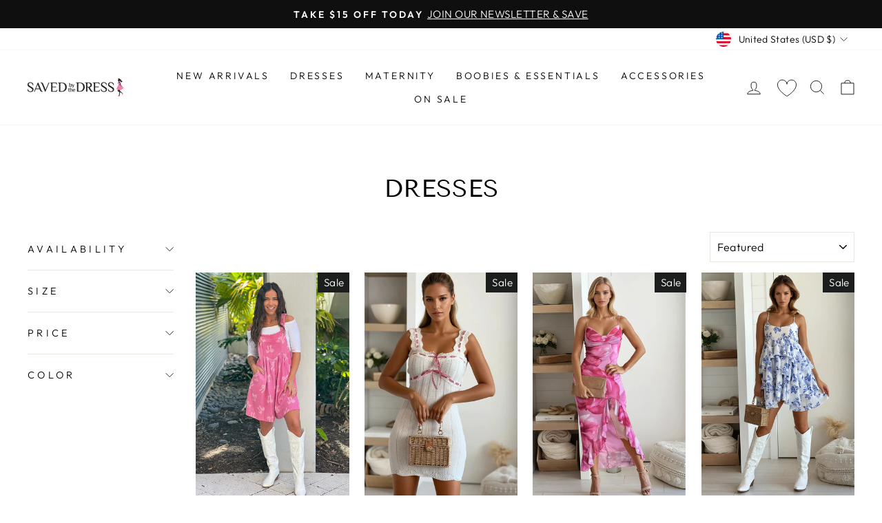

--- FILE ---
content_type: text/html; charset=utf-8
request_url: https://savedbythedress.com/collections/dresses/co-white?page=3
body_size: 24767
content:
<!doctype html>
<html class="no-js" lang="en" dir="ltr">
<head>
  <meta charset="utf-8">
  <meta http-equiv="X-UA-Compatible" content="IE=edge,chrome=1">
  <meta name="viewport" content="width=device-width,initial-scale=1">
  <meta name="theme-color" content="#111111">
  <link rel="canonical" href="https://savedbythedress.com/collections/dresses/co-white?page=3">
  <link rel="preconnect" href="https://cdn.shopify.com">
  <link rel="preconnect" href="https://fonts.shopifycdn.com">
  <link rel="dns-prefetch" href="https://productreviews.shopifycdn.com">
  <link rel="dns-prefetch" href="https://ajax.googleapis.com">
  <link rel="dns-prefetch" href="https://maps.googleapis.com">
  <link rel="dns-prefetch" href="https://maps.gstatic.com">

  
  
  <link rel="shortcut icon" href="//cdn.shopify.com/s/files/1/0800/4863/files/favicon_32x32.png?v=1519826787" type="image/png" /><title>Cute Boutique Dresses | Shop Trendy Boutique Dresses
 &ndash; Tagged &quot;co-white&quot;&ndash; Page 3
&ndash; Saved by the Dress
</title>
<meta name="description" content="Our unique dresses come in formal and casual styles, all at affordable prices. Shop cute and trendy dresses, clothing, and more at Saved by the Dress."><meta property="og:site_name" content="Saved by the Dress">
  <meta property="og:url" content="https://savedbythedress.com/collections/dresses/co-white?page=3">
  <meta property="og:title" content="Cute Boutique Dresses | Shop Trendy Boutique Dresses">
  <meta property="og:type" content="website">
  <meta property="og:description" content="Our unique dresses come in formal and casual styles, all at affordable prices. Shop cute and trendy dresses, clothing, and more at Saved by the Dress."><meta name="twitter:site" content="@">
  <meta name="twitter:card" content="summary_large_image">
  <meta name="twitter:title" content="Cute Boutique Dresses | Shop Trendy Boutique Dresses">
  <meta name="twitter:description" content="Our unique dresses come in formal and casual styles, all at affordable prices. Shop cute and trendy dresses, clothing, and more at Saved by the Dress.">
<style data-shopify>@font-face {
  font-family: "Tenor Sans";
  font-weight: 400;
  font-style: normal;
  font-display: swap;
  src: url("//savedbythedress.com/cdn/fonts/tenor_sans/tenorsans_n4.966071a72c28462a9256039d3e3dc5b0cf314f65.woff2") format("woff2"),
       url("//savedbythedress.com/cdn/fonts/tenor_sans/tenorsans_n4.2282841d948f9649ba5c3cad6ea46df268141820.woff") format("woff");
}

  @font-face {
  font-family: Outfit;
  font-weight: 300;
  font-style: normal;
  font-display: swap;
  src: url("//savedbythedress.com/cdn/fonts/outfit/outfit_n3.8c97ae4c4fac7c2ea467a6dc784857f4de7e0e37.woff2") format("woff2"),
       url("//savedbythedress.com/cdn/fonts/outfit/outfit_n3.b50a189ccde91f9bceee88f207c18c09f0b62a7b.woff") format("woff");
}


  @font-face {
  font-family: Outfit;
  font-weight: 600;
  font-style: normal;
  font-display: swap;
  src: url("//savedbythedress.com/cdn/fonts/outfit/outfit_n6.dfcbaa80187851df2e8384061616a8eaa1702fdc.woff2") format("woff2"),
       url("//savedbythedress.com/cdn/fonts/outfit/outfit_n6.88384e9fc3e36038624caccb938f24ea8008a91d.woff") format("woff");
}

  
  
</style><link href="//savedbythedress.com/cdn/shop/t/18/assets/theme.css?v=152905175648750791061697804038" rel="stylesheet" type="text/css" media="all" />
<style data-shopify>:root {
    --typeHeaderPrimary: "Tenor Sans";
    --typeHeaderFallback: sans-serif;
    --typeHeaderSize: 36px;
    --typeHeaderWeight: 400;
    --typeHeaderLineHeight: 1;
    --typeHeaderSpacing: 0.0em;

    --typeBasePrimary:Outfit;
    --typeBaseFallback:sans-serif;
    --typeBaseSize: 18px;
    --typeBaseWeight: 300;
    --typeBaseSpacing: 0.025em;
    --typeBaseLineHeight: 1.4;

    --typeCollectionTitle: 20px;

    --iconWeight: 2px;
    --iconLinecaps: miter;

    
      --buttonRadius: 0px;
    

    --colorGridOverlayOpacity: 0.1;
  }

  .placeholder-content {
    background-image: linear-gradient(100deg, #ffffff 40%, #f7f7f7 63%, #ffffff 79%);
  }</style><script>
    document.documentElement.className = document.documentElement.className.replace('no-js', 'js');

    window.theme = window.theme || {};
    theme.routes = {
      home: "/",
      cart: "/cart.js",
      cartPage: "/cart",
      cartAdd: "/cart/add.js",
      cartChange: "/cart/change.js",
      search: "/search"
    };
    theme.strings = {
      soldOut: "Sold Out",
      unavailable: "Unavailable",
      inStockLabel: "In stock, ready to ship",
      stockLabel: "Low stock - [count] items left",
      willNotShipUntil: "Ready to ship [date]",
      willBeInStockAfter: "Back in stock [date]",
      waitingForStock: "Inventory on the way",
      savePrice: "Save [saved_amount]",
      cartEmpty: "Your cart is currently empty.",
      cartTermsConfirmation: "You must agree with the terms and conditions of sales to check out",
      searchCollections: "Collections:",
      searchPages: "Pages:",
      searchArticles: "Articles:"
    };
    theme.settings = {
      dynamicVariantsEnable: true,
      cartType: "drawer",
      isCustomerTemplate: false,
      moneyFormat: "$ {{amount}}",
      saveType: "dollar",
      productImageSize: "natural",
      productImageCover: false,
      predictiveSearch: true,
      predictiveSearchType: "product",
      quickView: true,
      themeName: 'Impulse',
      themeVersion: "6.0.1"
    };
  </script>

  <script>window.performance && window.performance.mark && window.performance.mark('shopify.content_for_header.start');</script><meta id="shopify-digital-wallet" name="shopify-digital-wallet" content="/8004863/digital_wallets/dialog">
<meta name="shopify-checkout-api-token" content="0e26dce78cc1e155a9d9e0a6ac171143">
<meta id="in-context-paypal-metadata" data-shop-id="8004863" data-venmo-supported="true" data-environment="production" data-locale="en_US" data-paypal-v4="true" data-currency="USD">
<link rel="alternate" type="application/atom+xml" title="Feed" href="/collections/dresses/co-white.atom" />
<link rel="prev" href="/collections/dresses/co-white?page=2">
<link rel="alternate" type="application/json+oembed" href="https://savedbythedress.com/collections/dresses/co-white.oembed?page=3">
<script async="async" src="/checkouts/internal/preloads.js?locale=en-US"></script>
<link rel="preconnect" href="https://shop.app" crossorigin="anonymous">
<script async="async" src="https://shop.app/checkouts/internal/preloads.js?locale=en-US&shop_id=8004863" crossorigin="anonymous"></script>
<script id="apple-pay-shop-capabilities" type="application/json">{"shopId":8004863,"countryCode":"US","currencyCode":"USD","merchantCapabilities":["supports3DS"],"merchantId":"gid:\/\/shopify\/Shop\/8004863","merchantName":"Saved by the Dress","requiredBillingContactFields":["postalAddress","email","phone"],"requiredShippingContactFields":["postalAddress","email","phone"],"shippingType":"shipping","supportedNetworks":["visa","masterCard","amex","discover","elo","jcb"],"total":{"type":"pending","label":"Saved by the Dress","amount":"1.00"},"shopifyPaymentsEnabled":true,"supportsSubscriptions":true}</script>
<script id="shopify-features" type="application/json">{"accessToken":"0e26dce78cc1e155a9d9e0a6ac171143","betas":["rich-media-storefront-analytics"],"domain":"savedbythedress.com","predictiveSearch":true,"shopId":8004863,"locale":"en"}</script>
<script>var Shopify = Shopify || {};
Shopify.shop = "saved-by-the-dress.myshopify.com";
Shopify.locale = "en";
Shopify.currency = {"active":"USD","rate":"1.0"};
Shopify.country = "US";
Shopify.theme = {"name":"Updated copy of Impulse","id":130349138091,"schema_name":"Impulse","schema_version":"6.0.1","theme_store_id":857,"role":"main"};
Shopify.theme.handle = "null";
Shopify.theme.style = {"id":null,"handle":null};
Shopify.cdnHost = "savedbythedress.com/cdn";
Shopify.routes = Shopify.routes || {};
Shopify.routes.root = "/";</script>
<script type="module">!function(o){(o.Shopify=o.Shopify||{}).modules=!0}(window);</script>
<script>!function(o){function n(){var o=[];function n(){o.push(Array.prototype.slice.apply(arguments))}return n.q=o,n}var t=o.Shopify=o.Shopify||{};t.loadFeatures=n(),t.autoloadFeatures=n()}(window);</script>
<script>
  window.ShopifyPay = window.ShopifyPay || {};
  window.ShopifyPay.apiHost = "shop.app\/pay";
  window.ShopifyPay.redirectState = null;
</script>
<script id="shop-js-analytics" type="application/json">{"pageType":"collection"}</script>
<script defer="defer" async type="module" src="//savedbythedress.com/cdn/shopifycloud/shop-js/modules/v2/client.init-shop-cart-sync_C5BV16lS.en.esm.js"></script>
<script defer="defer" async type="module" src="//savedbythedress.com/cdn/shopifycloud/shop-js/modules/v2/chunk.common_CygWptCX.esm.js"></script>
<script type="module">
  await import("//savedbythedress.com/cdn/shopifycloud/shop-js/modules/v2/client.init-shop-cart-sync_C5BV16lS.en.esm.js");
await import("//savedbythedress.com/cdn/shopifycloud/shop-js/modules/v2/chunk.common_CygWptCX.esm.js");

  window.Shopify.SignInWithShop?.initShopCartSync?.({"fedCMEnabled":true,"windoidEnabled":true});

</script>
<script>
  window.Shopify = window.Shopify || {};
  if (!window.Shopify.featureAssets) window.Shopify.featureAssets = {};
  window.Shopify.featureAssets['shop-js'] = {"shop-cart-sync":["modules/v2/client.shop-cart-sync_ZFArdW7E.en.esm.js","modules/v2/chunk.common_CygWptCX.esm.js"],"init-fed-cm":["modules/v2/client.init-fed-cm_CmiC4vf6.en.esm.js","modules/v2/chunk.common_CygWptCX.esm.js"],"shop-button":["modules/v2/client.shop-button_tlx5R9nI.en.esm.js","modules/v2/chunk.common_CygWptCX.esm.js"],"shop-cash-offers":["modules/v2/client.shop-cash-offers_DOA2yAJr.en.esm.js","modules/v2/chunk.common_CygWptCX.esm.js","modules/v2/chunk.modal_D71HUcav.esm.js"],"init-windoid":["modules/v2/client.init-windoid_sURxWdc1.en.esm.js","modules/v2/chunk.common_CygWptCX.esm.js"],"shop-toast-manager":["modules/v2/client.shop-toast-manager_ClPi3nE9.en.esm.js","modules/v2/chunk.common_CygWptCX.esm.js"],"init-shop-email-lookup-coordinator":["modules/v2/client.init-shop-email-lookup-coordinator_B8hsDcYM.en.esm.js","modules/v2/chunk.common_CygWptCX.esm.js"],"init-shop-cart-sync":["modules/v2/client.init-shop-cart-sync_C5BV16lS.en.esm.js","modules/v2/chunk.common_CygWptCX.esm.js"],"avatar":["modules/v2/client.avatar_BTnouDA3.en.esm.js"],"pay-button":["modules/v2/client.pay-button_FdsNuTd3.en.esm.js","modules/v2/chunk.common_CygWptCX.esm.js"],"init-customer-accounts":["modules/v2/client.init-customer-accounts_DxDtT_ad.en.esm.js","modules/v2/client.shop-login-button_C5VAVYt1.en.esm.js","modules/v2/chunk.common_CygWptCX.esm.js","modules/v2/chunk.modal_D71HUcav.esm.js"],"init-shop-for-new-customer-accounts":["modules/v2/client.init-shop-for-new-customer-accounts_ChsxoAhi.en.esm.js","modules/v2/client.shop-login-button_C5VAVYt1.en.esm.js","modules/v2/chunk.common_CygWptCX.esm.js","modules/v2/chunk.modal_D71HUcav.esm.js"],"shop-login-button":["modules/v2/client.shop-login-button_C5VAVYt1.en.esm.js","modules/v2/chunk.common_CygWptCX.esm.js","modules/v2/chunk.modal_D71HUcav.esm.js"],"init-customer-accounts-sign-up":["modules/v2/client.init-customer-accounts-sign-up_CPSyQ0Tj.en.esm.js","modules/v2/client.shop-login-button_C5VAVYt1.en.esm.js","modules/v2/chunk.common_CygWptCX.esm.js","modules/v2/chunk.modal_D71HUcav.esm.js"],"shop-follow-button":["modules/v2/client.shop-follow-button_Cva4Ekp9.en.esm.js","modules/v2/chunk.common_CygWptCX.esm.js","modules/v2/chunk.modal_D71HUcav.esm.js"],"checkout-modal":["modules/v2/client.checkout-modal_BPM8l0SH.en.esm.js","modules/v2/chunk.common_CygWptCX.esm.js","modules/v2/chunk.modal_D71HUcav.esm.js"],"lead-capture":["modules/v2/client.lead-capture_Bi8yE_yS.en.esm.js","modules/v2/chunk.common_CygWptCX.esm.js","modules/v2/chunk.modal_D71HUcav.esm.js"],"shop-login":["modules/v2/client.shop-login_D6lNrXab.en.esm.js","modules/v2/chunk.common_CygWptCX.esm.js","modules/v2/chunk.modal_D71HUcav.esm.js"],"payment-terms":["modules/v2/client.payment-terms_CZxnsJam.en.esm.js","modules/v2/chunk.common_CygWptCX.esm.js","modules/v2/chunk.modal_D71HUcav.esm.js"]};
</script>
<script>(function() {
  var isLoaded = false;
  function asyncLoad() {
    if (isLoaded) return;
    isLoaded = true;
    var urls = ["https:\/\/d3hw6dc1ow8pp2.cloudfront.net\/reviewsWidget.min.js?v=0b9e7251-abe3-48fd-9f0d-dba6fcb73237\u0026shop=saved-by-the-dress.myshopify.com","https:\/\/intljs.rmtag.com\/118588.ct.js?shop=saved-by-the-dress.myshopify.com","https:\/\/www.paypal.com\/tagmanager\/pptm.js?id=431c5687-d733-497f-9512-0a5c74103fb1\u0026shop=saved-by-the-dress.myshopify.com","https:\/\/cdn.yottaa.com\/rapid.rum.min.js?siteKey=a7nKshzq9Bz-gw=\u0026shop=saved-by-the-dress.myshopify.com","https:\/\/chimpstatic.com\/mcjs-connected\/js\/users\/77da4fb370353ba216151c558\/97f01f7446a97fea5c2491f87.js?shop=saved-by-the-dress.myshopify.com","https:\/\/static.klaviyo.com\/onsite\/js\/K9JSLg\/klaviyo.js?company_id=K9JSLg\u0026shop=saved-by-the-dress.myshopify.com","https:\/\/sf.bayengage.com\/sf.js?t=1f2db7bf742b\u0026v=1730227493\u0026shop=saved-by-the-dress.myshopify.com","\/\/backinstock.useamp.com\/widget\/8368_1767153559.js?category=bis\u0026v=6\u0026shop=saved-by-the-dress.myshopify.com"];
    for (var i = 0; i < urls.length; i++) {
      var s = document.createElement('script');
      s.type = 'text/javascript';
      s.async = true;
      s.src = urls[i];
      var x = document.getElementsByTagName('script')[0];
      x.parentNode.insertBefore(s, x);
    }
  };
  if(window.attachEvent) {
    window.attachEvent('onload', asyncLoad);
  } else {
    window.addEventListener('load', asyncLoad, false);
  }
})();</script>
<script id="__st">var __st={"a":8004863,"offset":-18000,"reqid":"b776e418-0695-48ff-8417-36cb42969373-1768762668","pageurl":"savedbythedress.com\/collections\/dresses\/co-white?page=3","u":"b484cac24e58","p":"collection","rtyp":"collection","rid":160855623};</script>
<script>window.ShopifyPaypalV4VisibilityTracking = true;</script>
<script id="captcha-bootstrap">!function(){'use strict';const t='contact',e='account',n='new_comment',o=[[t,t],['blogs',n],['comments',n],[t,'customer']],c=[[e,'customer_login'],[e,'guest_login'],[e,'recover_customer_password'],[e,'create_customer']],r=t=>t.map((([t,e])=>`form[action*='/${t}']:not([data-nocaptcha='true']) input[name='form_type'][value='${e}']`)).join(','),a=t=>()=>t?[...document.querySelectorAll(t)].map((t=>t.form)):[];function s(){const t=[...o],e=r(t);return a(e)}const i='password',u='form_key',d=['recaptcha-v3-token','g-recaptcha-response','h-captcha-response',i],f=()=>{try{return window.sessionStorage}catch{return}},m='__shopify_v',_=t=>t.elements[u];function p(t,e,n=!1){try{const o=window.sessionStorage,c=JSON.parse(o.getItem(e)),{data:r}=function(t){const{data:e,action:n}=t;return t[m]||n?{data:e,action:n}:{data:t,action:n}}(c);for(const[e,n]of Object.entries(r))t.elements[e]&&(t.elements[e].value=n);n&&o.removeItem(e)}catch(o){console.error('form repopulation failed',{error:o})}}const l='form_type',E='cptcha';function T(t){t.dataset[E]=!0}const w=window,h=w.document,L='Shopify',v='ce_forms',y='captcha';let A=!1;((t,e)=>{const n=(g='f06e6c50-85a8-45c8-87d0-21a2b65856fe',I='https://cdn.shopify.com/shopifycloud/storefront-forms-hcaptcha/ce_storefront_forms_captcha_hcaptcha.v1.5.2.iife.js',D={infoText:'Protected by hCaptcha',privacyText:'Privacy',termsText:'Terms'},(t,e,n)=>{const o=w[L][v],c=o.bindForm;if(c)return c(t,g,e,D).then(n);var r;o.q.push([[t,g,e,D],n]),r=I,A||(h.body.append(Object.assign(h.createElement('script'),{id:'captcha-provider',async:!0,src:r})),A=!0)});var g,I,D;w[L]=w[L]||{},w[L][v]=w[L][v]||{},w[L][v].q=[],w[L][y]=w[L][y]||{},w[L][y].protect=function(t,e){n(t,void 0,e),T(t)},Object.freeze(w[L][y]),function(t,e,n,w,h,L){const[v,y,A,g]=function(t,e,n){const i=e?o:[],u=t?c:[],d=[...i,...u],f=r(d),m=r(i),_=r(d.filter((([t,e])=>n.includes(e))));return[a(f),a(m),a(_),s()]}(w,h,L),I=t=>{const e=t.target;return e instanceof HTMLFormElement?e:e&&e.form},D=t=>v().includes(t);t.addEventListener('submit',(t=>{const e=I(t);if(!e)return;const n=D(e)&&!e.dataset.hcaptchaBound&&!e.dataset.recaptchaBound,o=_(e),c=g().includes(e)&&(!o||!o.value);(n||c)&&t.preventDefault(),c&&!n&&(function(t){try{if(!f())return;!function(t){const e=f();if(!e)return;const n=_(t);if(!n)return;const o=n.value;o&&e.removeItem(o)}(t);const e=Array.from(Array(32),(()=>Math.random().toString(36)[2])).join('');!function(t,e){_(t)||t.append(Object.assign(document.createElement('input'),{type:'hidden',name:u})),t.elements[u].value=e}(t,e),function(t,e){const n=f();if(!n)return;const o=[...t.querySelectorAll(`input[type='${i}']`)].map((({name:t})=>t)),c=[...d,...o],r={};for(const[a,s]of new FormData(t).entries())c.includes(a)||(r[a]=s);n.setItem(e,JSON.stringify({[m]:1,action:t.action,data:r}))}(t,e)}catch(e){console.error('failed to persist form',e)}}(e),e.submit())}));const S=(t,e)=>{t&&!t.dataset[E]&&(n(t,e.some((e=>e===t))),T(t))};for(const o of['focusin','change'])t.addEventListener(o,(t=>{const e=I(t);D(e)&&S(e,y())}));const B=e.get('form_key'),M=e.get(l),P=B&&M;t.addEventListener('DOMContentLoaded',(()=>{const t=y();if(P)for(const e of t)e.elements[l].value===M&&p(e,B);[...new Set([...A(),...v().filter((t=>'true'===t.dataset.shopifyCaptcha))])].forEach((e=>S(e,t)))}))}(h,new URLSearchParams(w.location.search),n,t,e,['guest_login'])})(!0,!0)}();</script>
<script integrity="sha256-4kQ18oKyAcykRKYeNunJcIwy7WH5gtpwJnB7kiuLZ1E=" data-source-attribution="shopify.loadfeatures" defer="defer" src="//savedbythedress.com/cdn/shopifycloud/storefront/assets/storefront/load_feature-a0a9edcb.js" crossorigin="anonymous"></script>
<script crossorigin="anonymous" defer="defer" src="//savedbythedress.com/cdn/shopifycloud/storefront/assets/shopify_pay/storefront-65b4c6d7.js?v=20250812"></script>
<script data-source-attribution="shopify.dynamic_checkout.dynamic.init">var Shopify=Shopify||{};Shopify.PaymentButton=Shopify.PaymentButton||{isStorefrontPortableWallets:!0,init:function(){window.Shopify.PaymentButton.init=function(){};var t=document.createElement("script");t.src="https://savedbythedress.com/cdn/shopifycloud/portable-wallets/latest/portable-wallets.en.js",t.type="module",document.head.appendChild(t)}};
</script>
<script data-source-attribution="shopify.dynamic_checkout.buyer_consent">
  function portableWalletsHideBuyerConsent(e){var t=document.getElementById("shopify-buyer-consent"),n=document.getElementById("shopify-subscription-policy-button");t&&n&&(t.classList.add("hidden"),t.setAttribute("aria-hidden","true"),n.removeEventListener("click",e))}function portableWalletsShowBuyerConsent(e){var t=document.getElementById("shopify-buyer-consent"),n=document.getElementById("shopify-subscription-policy-button");t&&n&&(t.classList.remove("hidden"),t.removeAttribute("aria-hidden"),n.addEventListener("click",e))}window.Shopify?.PaymentButton&&(window.Shopify.PaymentButton.hideBuyerConsent=portableWalletsHideBuyerConsent,window.Shopify.PaymentButton.showBuyerConsent=portableWalletsShowBuyerConsent);
</script>
<script data-source-attribution="shopify.dynamic_checkout.cart.bootstrap">document.addEventListener("DOMContentLoaded",(function(){function t(){return document.querySelector("shopify-accelerated-checkout-cart, shopify-accelerated-checkout")}if(t())Shopify.PaymentButton.init();else{new MutationObserver((function(e,n){t()&&(Shopify.PaymentButton.init(),n.disconnect())})).observe(document.body,{childList:!0,subtree:!0})}}));
</script>
<link id="shopify-accelerated-checkout-styles" rel="stylesheet" media="screen" href="https://savedbythedress.com/cdn/shopifycloud/portable-wallets/latest/accelerated-checkout-backwards-compat.css" crossorigin="anonymous">
<style id="shopify-accelerated-checkout-cart">
        #shopify-buyer-consent {
  margin-top: 1em;
  display: inline-block;
  width: 100%;
}

#shopify-buyer-consent.hidden {
  display: none;
}

#shopify-subscription-policy-button {
  background: none;
  border: none;
  padding: 0;
  text-decoration: underline;
  font-size: inherit;
  cursor: pointer;
}

#shopify-subscription-policy-button::before {
  box-shadow: none;
}

      </style>

<script>window.performance && window.performance.mark && window.performance.mark('shopify.content_for_header.end');</script>

  <script src="//savedbythedress.com/cdn/shop/t/18/assets/vendor-scripts-v11.js" defer="defer"></script>

  <link href="//savedbythedress.com/cdn/shop/t/18/assets/upsell.css?v=34413604086482533331676010718" rel="stylesheet" type="text/css" media="all" />
<link rel="stylesheet" href="//savedbythedress.com/cdn/shop/t/18/assets/country-flags.css"><script src="//savedbythedress.com/cdn/shop/t/18/assets/luxon.js?v=90819305827307960211662158556" defer="defer"></script>
  <script src="//savedbythedress.com/cdn/shop/t/18/assets/theme.js?v=110699172455164831481764593801" defer="defer"></script>

  <script src="//savedbythedress.com/cdn/shop/t/18/assets/upsell.js?v=171700443560974725961673883877" defer="defer"></script>
  <script src="//savedbythedress.com/cdn/shop/t/18/assets/upsell_cart.js?v=97808814890528232491671628620" defer="defer"></script><!-- Statcounter code for SavedByTheDress http://savedbythedress.com on Shopify
-->
<script type="text/javascript">
var sc_project=12930387; 
var sc_invisible=1; 
var sc_security="f32ba7a9"; 
</script>
<script type="text/javascript"
src="https://www.statcounter.com/counter/counter.js" async></script>
<noscript><div class="statcounter"><a title="Web Analytics"
href="https://statcounter.com/" target="_blank"><img class="statcounter"
src="https://c.statcounter.com/12930387/0/f32ba7a9/1/" alt="Web Analytics"
referrerPolicy="no-referrer-when-downgrade"></a></div></noscript>
<!-- End of Statcounter Code -->
<link href="https://monorail-edge.shopifysvc.com" rel="dns-prefetch">
<script>(function(){if ("sendBeacon" in navigator && "performance" in window) {try {var session_token_from_headers = performance.getEntriesByType('navigation')[0].serverTiming.find(x => x.name == '_s').description;} catch {var session_token_from_headers = undefined;}var session_cookie_matches = document.cookie.match(/_shopify_s=([^;]*)/);var session_token_from_cookie = session_cookie_matches && session_cookie_matches.length === 2 ? session_cookie_matches[1] : "";var session_token = session_token_from_headers || session_token_from_cookie || "";function handle_abandonment_event(e) {var entries = performance.getEntries().filter(function(entry) {return /monorail-edge.shopifysvc.com/.test(entry.name);});if (!window.abandonment_tracked && entries.length === 0) {window.abandonment_tracked = true;var currentMs = Date.now();var navigation_start = performance.timing.navigationStart;var payload = {shop_id: 8004863,url: window.location.href,navigation_start,duration: currentMs - navigation_start,session_token,page_type: "collection"};window.navigator.sendBeacon("https://monorail-edge.shopifysvc.com/v1/produce", JSON.stringify({schema_id: "online_store_buyer_site_abandonment/1.1",payload: payload,metadata: {event_created_at_ms: currentMs,event_sent_at_ms: currentMs}}));}}window.addEventListener('pagehide', handle_abandonment_event);}}());</script>
<script id="web-pixels-manager-setup">(function e(e,d,r,n,o){if(void 0===o&&(o={}),!Boolean(null===(a=null===(i=window.Shopify)||void 0===i?void 0:i.analytics)||void 0===a?void 0:a.replayQueue)){var i,a;window.Shopify=window.Shopify||{};var t=window.Shopify;t.analytics=t.analytics||{};var s=t.analytics;s.replayQueue=[],s.publish=function(e,d,r){return s.replayQueue.push([e,d,r]),!0};try{self.performance.mark("wpm:start")}catch(e){}var l=function(){var e={modern:/Edge?\/(1{2}[4-9]|1[2-9]\d|[2-9]\d{2}|\d{4,})\.\d+(\.\d+|)|Firefox\/(1{2}[4-9]|1[2-9]\d|[2-9]\d{2}|\d{4,})\.\d+(\.\d+|)|Chrom(ium|e)\/(9{2}|\d{3,})\.\d+(\.\d+|)|(Maci|X1{2}).+ Version\/(15\.\d+|(1[6-9]|[2-9]\d|\d{3,})\.\d+)([,.]\d+|)( \(\w+\)|)( Mobile\/\w+|) Safari\/|Chrome.+OPR\/(9{2}|\d{3,})\.\d+\.\d+|(CPU[ +]OS|iPhone[ +]OS|CPU[ +]iPhone|CPU IPhone OS|CPU iPad OS)[ +]+(15[._]\d+|(1[6-9]|[2-9]\d|\d{3,})[._]\d+)([._]\d+|)|Android:?[ /-](13[3-9]|1[4-9]\d|[2-9]\d{2}|\d{4,})(\.\d+|)(\.\d+|)|Android.+Firefox\/(13[5-9]|1[4-9]\d|[2-9]\d{2}|\d{4,})\.\d+(\.\d+|)|Android.+Chrom(ium|e)\/(13[3-9]|1[4-9]\d|[2-9]\d{2}|\d{4,})\.\d+(\.\d+|)|SamsungBrowser\/([2-9]\d|\d{3,})\.\d+/,legacy:/Edge?\/(1[6-9]|[2-9]\d|\d{3,})\.\d+(\.\d+|)|Firefox\/(5[4-9]|[6-9]\d|\d{3,})\.\d+(\.\d+|)|Chrom(ium|e)\/(5[1-9]|[6-9]\d|\d{3,})\.\d+(\.\d+|)([\d.]+$|.*Safari\/(?![\d.]+ Edge\/[\d.]+$))|(Maci|X1{2}).+ Version\/(10\.\d+|(1[1-9]|[2-9]\d|\d{3,})\.\d+)([,.]\d+|)( \(\w+\)|)( Mobile\/\w+|) Safari\/|Chrome.+OPR\/(3[89]|[4-9]\d|\d{3,})\.\d+\.\d+|(CPU[ +]OS|iPhone[ +]OS|CPU[ +]iPhone|CPU IPhone OS|CPU iPad OS)[ +]+(10[._]\d+|(1[1-9]|[2-9]\d|\d{3,})[._]\d+)([._]\d+|)|Android:?[ /-](13[3-9]|1[4-9]\d|[2-9]\d{2}|\d{4,})(\.\d+|)(\.\d+|)|Mobile Safari.+OPR\/([89]\d|\d{3,})\.\d+\.\d+|Android.+Firefox\/(13[5-9]|1[4-9]\d|[2-9]\d{2}|\d{4,})\.\d+(\.\d+|)|Android.+Chrom(ium|e)\/(13[3-9]|1[4-9]\d|[2-9]\d{2}|\d{4,})\.\d+(\.\d+|)|Android.+(UC? ?Browser|UCWEB|U3)[ /]?(15\.([5-9]|\d{2,})|(1[6-9]|[2-9]\d|\d{3,})\.\d+)\.\d+|SamsungBrowser\/(5\.\d+|([6-9]|\d{2,})\.\d+)|Android.+MQ{2}Browser\/(14(\.(9|\d{2,})|)|(1[5-9]|[2-9]\d|\d{3,})(\.\d+|))(\.\d+|)|K[Aa][Ii]OS\/(3\.\d+|([4-9]|\d{2,})\.\d+)(\.\d+|)/},d=e.modern,r=e.legacy,n=navigator.userAgent;return n.match(d)?"modern":n.match(r)?"legacy":"unknown"}(),u="modern"===l?"modern":"legacy",c=(null!=n?n:{modern:"",legacy:""})[u],f=function(e){return[e.baseUrl,"/wpm","/b",e.hashVersion,"modern"===e.buildTarget?"m":"l",".js"].join("")}({baseUrl:d,hashVersion:r,buildTarget:u}),m=function(e){var d=e.version,r=e.bundleTarget,n=e.surface,o=e.pageUrl,i=e.monorailEndpoint;return{emit:function(e){var a=e.status,t=e.errorMsg,s=(new Date).getTime(),l=JSON.stringify({metadata:{event_sent_at_ms:s},events:[{schema_id:"web_pixels_manager_load/3.1",payload:{version:d,bundle_target:r,page_url:o,status:a,surface:n,error_msg:t},metadata:{event_created_at_ms:s}}]});if(!i)return console&&console.warn&&console.warn("[Web Pixels Manager] No Monorail endpoint provided, skipping logging."),!1;try{return self.navigator.sendBeacon.bind(self.navigator)(i,l)}catch(e){}var u=new XMLHttpRequest;try{return u.open("POST",i,!0),u.setRequestHeader("Content-Type","text/plain"),u.send(l),!0}catch(e){return console&&console.warn&&console.warn("[Web Pixels Manager] Got an unhandled error while logging to Monorail."),!1}}}}({version:r,bundleTarget:l,surface:e.surface,pageUrl:self.location.href,monorailEndpoint:e.monorailEndpoint});try{o.browserTarget=l,function(e){var d=e.src,r=e.async,n=void 0===r||r,o=e.onload,i=e.onerror,a=e.sri,t=e.scriptDataAttributes,s=void 0===t?{}:t,l=document.createElement("script"),u=document.querySelector("head"),c=document.querySelector("body");if(l.async=n,l.src=d,a&&(l.integrity=a,l.crossOrigin="anonymous"),s)for(var f in s)if(Object.prototype.hasOwnProperty.call(s,f))try{l.dataset[f]=s[f]}catch(e){}if(o&&l.addEventListener("load",o),i&&l.addEventListener("error",i),u)u.appendChild(l);else{if(!c)throw new Error("Did not find a head or body element to append the script");c.appendChild(l)}}({src:f,async:!0,onload:function(){if(!function(){var e,d;return Boolean(null===(d=null===(e=window.Shopify)||void 0===e?void 0:e.analytics)||void 0===d?void 0:d.initialized)}()){var d=window.webPixelsManager.init(e)||void 0;if(d){var r=window.Shopify.analytics;r.replayQueue.forEach((function(e){var r=e[0],n=e[1],o=e[2];d.publishCustomEvent(r,n,o)})),r.replayQueue=[],r.publish=d.publishCustomEvent,r.visitor=d.visitor,r.initialized=!0}}},onerror:function(){return m.emit({status:"failed",errorMsg:"".concat(f," has failed to load")})},sri:function(e){var d=/^sha384-[A-Za-z0-9+/=]+$/;return"string"==typeof e&&d.test(e)}(c)?c:"",scriptDataAttributes:o}),m.emit({status:"loading"})}catch(e){m.emit({status:"failed",errorMsg:(null==e?void 0:e.message)||"Unknown error"})}}})({shopId: 8004863,storefrontBaseUrl: "https://savedbythedress.com",extensionsBaseUrl: "https://extensions.shopifycdn.com/cdn/shopifycloud/web-pixels-manager",monorailEndpoint: "https://monorail-edge.shopifysvc.com/unstable/produce_batch",surface: "storefront-renderer",enabledBetaFlags: ["2dca8a86"],webPixelsConfigList: [{"id":"540442795","configuration":"{\"config\":\"{\\\"pixel_id\\\":\\\"G-MQV8PVCNY8\\\",\\\"gtag_events\\\":[{\\\"type\\\":\\\"purchase\\\",\\\"action_label\\\":\\\"G-MQV8PVCNY8\\\"},{\\\"type\\\":\\\"page_view\\\",\\\"action_label\\\":\\\"G-MQV8PVCNY8\\\"},{\\\"type\\\":\\\"view_item\\\",\\\"action_label\\\":\\\"G-MQV8PVCNY8\\\"},{\\\"type\\\":\\\"search\\\",\\\"action_label\\\":\\\"G-MQV8PVCNY8\\\"},{\\\"type\\\":\\\"add_to_cart\\\",\\\"action_label\\\":\\\"G-MQV8PVCNY8\\\"},{\\\"type\\\":\\\"begin_checkout\\\",\\\"action_label\\\":\\\"G-MQV8PVCNY8\\\"},{\\\"type\\\":\\\"add_payment_info\\\",\\\"action_label\\\":\\\"G-MQV8PVCNY8\\\"}],\\\"enable_monitoring_mode\\\":false}\"}","eventPayloadVersion":"v1","runtimeContext":"OPEN","scriptVersion":"b2a88bafab3e21179ed38636efcd8a93","type":"APP","apiClientId":1780363,"privacyPurposes":[],"dataSharingAdjustments":{"protectedCustomerApprovalScopes":["read_customer_address","read_customer_email","read_customer_name","read_customer_personal_data","read_customer_phone"]}},{"id":"423493803","configuration":"{\"pixelCode\":\"CA5UQ2BC77UBPJKADH0G\"}","eventPayloadVersion":"v1","runtimeContext":"STRICT","scriptVersion":"22e92c2ad45662f435e4801458fb78cc","type":"APP","apiClientId":4383523,"privacyPurposes":["ANALYTICS","MARKETING","SALE_OF_DATA"],"dataSharingAdjustments":{"protectedCustomerApprovalScopes":["read_customer_address","read_customer_email","read_customer_name","read_customer_personal_data","read_customer_phone"]}},{"id":"202375339","configuration":"{\"pixel_id\":\"387619561386804\",\"pixel_type\":\"facebook_pixel\",\"metaapp_system_user_token\":\"-\"}","eventPayloadVersion":"v1","runtimeContext":"OPEN","scriptVersion":"ca16bc87fe92b6042fbaa3acc2fbdaa6","type":"APP","apiClientId":2329312,"privacyPurposes":["ANALYTICS","MARKETING","SALE_OF_DATA"],"dataSharingAdjustments":{"protectedCustomerApprovalScopes":["read_customer_address","read_customer_email","read_customer_name","read_customer_personal_data","read_customer_phone"]}},{"id":"103383211","configuration":"{\"tagID\":\"2613026717087\"}","eventPayloadVersion":"v1","runtimeContext":"STRICT","scriptVersion":"18031546ee651571ed29edbe71a3550b","type":"APP","apiClientId":3009811,"privacyPurposes":["ANALYTICS","MARKETING","SALE_OF_DATA"],"dataSharingAdjustments":{"protectedCustomerApprovalScopes":["read_customer_address","read_customer_email","read_customer_name","read_customer_personal_data","read_customer_phone"]}},{"id":"14221483","configuration":"{\"myshopifyDomain\":\"saved-by-the-dress.myshopify.com\"}","eventPayloadVersion":"v1","runtimeContext":"STRICT","scriptVersion":"23b97d18e2aa74363140dc29c9284e87","type":"APP","apiClientId":2775569,"privacyPurposes":["ANALYTICS","MARKETING","SALE_OF_DATA"],"dataSharingAdjustments":{"protectedCustomerApprovalScopes":["read_customer_address","read_customer_email","read_customer_name","read_customer_phone","read_customer_personal_data"]}},{"id":"shopify-app-pixel","configuration":"{}","eventPayloadVersion":"v1","runtimeContext":"STRICT","scriptVersion":"0450","apiClientId":"shopify-pixel","type":"APP","privacyPurposes":["ANALYTICS","MARKETING"]},{"id":"shopify-custom-pixel","eventPayloadVersion":"v1","runtimeContext":"LAX","scriptVersion":"0450","apiClientId":"shopify-pixel","type":"CUSTOM","privacyPurposes":["ANALYTICS","MARKETING"]}],isMerchantRequest: false,initData: {"shop":{"name":"Saved by the Dress","paymentSettings":{"currencyCode":"USD"},"myshopifyDomain":"saved-by-the-dress.myshopify.com","countryCode":"US","storefrontUrl":"https:\/\/savedbythedress.com"},"customer":null,"cart":null,"checkout":null,"productVariants":[],"purchasingCompany":null},},"https://savedbythedress.com/cdn","fcfee988w5aeb613cpc8e4bc33m6693e112",{"modern":"","legacy":""},{"shopId":"8004863","storefrontBaseUrl":"https:\/\/savedbythedress.com","extensionBaseUrl":"https:\/\/extensions.shopifycdn.com\/cdn\/shopifycloud\/web-pixels-manager","surface":"storefront-renderer","enabledBetaFlags":"[\"2dca8a86\"]","isMerchantRequest":"false","hashVersion":"fcfee988w5aeb613cpc8e4bc33m6693e112","publish":"custom","events":"[[\"page_viewed\",{}],[\"collection_viewed\",{\"collection\":{\"id\":\"160855623\",\"title\":\"Dresses\",\"productVariants\":[{\"price\":{\"amount\":63.99,\"currencyCode\":\"USD\"},\"product\":{\"title\":\"Berry Ribbed Bow Shortalls\",\"vendor\":\"Bibi \/ IB1162 - Berry $24.95\",\"id\":\"8392697249963\",\"untranslatedTitle\":\"Berry Ribbed Bow Shortalls\",\"url\":\"\/products\/berry-ribbed-bow-shortalls\",\"type\":\"New Arrivals, Short Dress, On sale, Casual Dresses\"},\"id\":\"45061585240235\",\"image\":{\"src\":\"\/\/savedbythedress.com\/cdn\/shop\/files\/berry-ribbed-bow-shortalls.jpg?v=1743094161\"},\"sku\":\"130.10 - 33799\",\"title\":\"Small \/ Berry\",\"untranslatedTitle\":\"Small \/ Berry\"},{\"price\":{\"amount\":78.99,\"currencyCode\":\"USD\"},\"product\":{\"title\":\"White Crochet Short Dress With Red Ribbon\",\"vendor\":\"One \u0026 Only \/ SR1456 - White $33.50\",\"id\":\"8402408833195\",\"untranslatedTitle\":\"White Crochet Short Dress With Red Ribbon\",\"url\":\"\/products\/white-crochet-short-dress-with-red-ribbon\",\"type\":\"New Arrivals, Dresses, Casual Dresses, Short Dresses, On sale\"},\"id\":\"45105178968235\",\"image\":{\"src\":\"\/\/savedbythedress.com\/cdn\/shop\/files\/white-crochet-short-dress-with-red-ribbon.jpg?v=1744114739\"},\"sku\":\"130.12 - 33883\",\"title\":\"Small \/ White\",\"untranslatedTitle\":\"Small \/ White\"},{\"price\":{\"amount\":53.99,\"currencyCode\":\"USD\"},\"product\":{\"title\":\"Pink Floral Mesh Dress With Ruffled Slit\",\"vendor\":\"Lovely Day \/ BD3140 - Pink $21\",\"id\":\"8356801839275\",\"untranslatedTitle\":\"Pink Floral Mesh Dress With Ruffled Slit\",\"url\":\"\/products\/pink-floral-mesh-dress-with-ruffled-slit\",\"type\":\"New Arrivals, Dresses, Formal Dresses, Maxi Dresses, On Sale\"},\"id\":\"44943613231275\",\"image\":{\"src\":\"\/\/savedbythedress.com\/cdn\/shop\/files\/pink-floral-dress-with-ruffled-slit.jpg?v=1740008722\"},\"sku\":\"130.19 - 33721\",\"title\":\"Small \/ Pink\",\"untranslatedTitle\":\"Small \/ Pink\"},{\"price\":{\"amount\":62.99,\"currencyCode\":\"USD\"},\"product\":{\"title\":\"Blue Floral Tiered Short Dress\",\"vendor\":\"Vintage Shop \/ VID51867 - Blue $24\",\"id\":\"8393357557931\",\"untranslatedTitle\":\"Blue Floral Tiered Short Dress\",\"url\":\"\/products\/blue-floral-tiered-short-dress\",\"type\":\"New Arrivals, Dresses, Casual Dresses, Short Dresses, On Sale\"},\"id\":\"45063520452779\",\"image\":{\"src\":\"\/\/savedbythedress.com\/cdn\/shop\/files\/blue-floral-tiered-short-dress.jpg?v=1743158852\"},\"sku\":\"130.11 - 33870\",\"title\":\"Small \/ Blue\",\"untranslatedTitle\":\"Small \/ Blue\"},{\"price\":{\"amount\":55.99,\"currencyCode\":\"USD\"},\"product\":{\"title\":\"Olive Floral Swirly Straps Short Dress\",\"vendor\":\"Lovely Day \/ CD3566 - Olive $21.50\",\"id\":\"8385960050859\",\"untranslatedTitle\":\"Olive Floral Swirly Straps Short Dress\",\"url\":\"\/products\/olive-floral-swirly-straps-short-dress\",\"type\":\"New Arrivals, Dresses, Casual Dresses, Short Dresses, On Sale\"},\"id\":\"45043601735851\",\"image\":{\"src\":\"\/\/savedbythedress.com\/cdn\/shop\/files\/olive-floral-swirly-straps-short-dress.jpg?v=1742667093\"},\"sku\":\"R153.20 - 33803\",\"title\":\"Small \/ Olive\",\"untranslatedTitle\":\"Small \/ Olive\"},{\"price\":{\"amount\":51.99,\"currencyCode\":\"USD\"},\"product\":{\"title\":\"White Lace Ruffled Strapless Dress\",\"vendor\":\"Vintage Shop \/ VID50154 - White $25\",\"id\":\"8340668711083\",\"untranslatedTitle\":\"White Lace Ruffled Strapless Dress\",\"url\":\"\/products\/white-lace-ruffled-strapless-dress\",\"type\":\"New Arrivals, Dresses, Formal Dresses, Short Dresses, Holiday, On Sale\"},\"id\":\"44888858656939\",\"image\":{\"src\":\"\/\/savedbythedress.com\/cdn\/shop\/files\/white-lace-ruffled-strapless-dress.jpg?v=1738060220\"},\"sku\":\"112.24 - 33636\",\"title\":\"Small \/ White\",\"untranslatedTitle\":\"Small \/ White\"},{\"price\":{\"amount\":16.99,\"currencyCode\":\"USD\"},\"product\":{\"title\":\"Ivory Open Shoulder Maxi Dress With Slit\",\"vendor\":\"Symphony \/ IDM8974 - Ivory $24.75\",\"id\":\"7593086484651\",\"untranslatedTitle\":\"Ivory Open Shoulder Maxi Dress With Slit\",\"url\":\"\/products\/ivory-open-shoulder-maxi-dress-with-slit\",\"type\":\"New Arrivals, Dresses, Formal Dresses, Maxi Dresses, On Sale\"},\"id\":\"42558457512107\",\"image\":{\"src\":\"\/\/savedbythedress.com\/cdn\/shop\/products\/ivory-open-shoulder-maxi-dress-with-slit.jpg?v=1678124240\"},\"sku\":\"106.23 - 29984\",\"title\":\"Small \/ Ivory\",\"untranslatedTitle\":\"Small \/ Ivory\"}]}}]]"});</script><script>
  window.ShopifyAnalytics = window.ShopifyAnalytics || {};
  window.ShopifyAnalytics.meta = window.ShopifyAnalytics.meta || {};
  window.ShopifyAnalytics.meta.currency = 'USD';
  var meta = {"products":[{"id":8392697249963,"gid":"gid:\/\/shopify\/Product\/8392697249963","vendor":"Bibi \/ IB1162 - Berry $24.95","type":"New Arrivals, Short Dress, On sale, Casual Dresses","handle":"berry-ribbed-bow-shortalls","variants":[{"id":45061585240235,"price":6399,"name":"Berry Ribbed Bow Shortalls - Small \/ Berry","public_title":"Small \/ Berry","sku":"130.10 - 33799"},{"id":45061585273003,"price":6399,"name":"Berry Ribbed Bow Shortalls - Medium \/ Berry","public_title":"Medium \/ Berry","sku":"129.28 - 33800"},{"id":45061585305771,"price":6399,"name":"Berry Ribbed Bow Shortalls - Large \/ Berry","public_title":"Large \/ Berry","sku":"106.20 - 33801"},{"id":45061585338539,"price":6399,"name":"Berry Ribbed Bow Shortalls - X-Large \/ Berry","public_title":"X-Large \/ Berry","sku":"106.30 - 33802"}],"remote":false},{"id":8402408833195,"gid":"gid:\/\/shopify\/Product\/8402408833195","vendor":"One \u0026 Only \/ SR1456 - White $33.50","type":"New Arrivals, Dresses, Casual Dresses, Short Dresses, On sale","handle":"white-crochet-short-dress-with-red-ribbon","variants":[{"id":45105178968235,"price":7899,"name":"White Crochet Short Dress With Red Ribbon - Small \/ White","public_title":"Small \/ White","sku":"130.12 - 33883"},{"id":45105179001003,"price":7899,"name":"White Crochet Short Dress With Red Ribbon - Medium \/ White","public_title":"Medium \/ White","sku":"130.25 - 33884"},{"id":45105179033771,"price":7899,"name":"White Crochet Short Dress With Red Ribbon - Large \/ White","public_title":"Large \/ White","sku":"R153.50 - 33885"}],"remote":false},{"id":8356801839275,"gid":"gid:\/\/shopify\/Product\/8356801839275","vendor":"Lovely Day \/ BD3140 - Pink $21","type":"New Arrivals, Dresses, Formal Dresses, Maxi Dresses, On Sale","handle":"pink-floral-mesh-dress-with-ruffled-slit","variants":[{"id":44943613231275,"price":5399,"name":"Pink Floral Mesh Dress With Ruffled Slit - Small \/ Pink","public_title":"Small \/ Pink","sku":"130.19 - 33721"},{"id":44943613264043,"price":5399,"name":"Pink Floral Mesh Dress With Ruffled Slit - Medium \/ Pink","public_title":"Medium \/ Pink","sku":"113.26 - 33722"},{"id":44943613296811,"price":5399,"name":"Pink Floral Mesh Dress With Ruffled Slit - Large \/ Pink","public_title":"Large \/ Pink","sku":"116.20 - 33723"}],"remote":false},{"id":8393357557931,"gid":"gid:\/\/shopify\/Product\/8393357557931","vendor":"Vintage Shop \/ VID51867 - Blue $24","type":"New Arrivals, Dresses, Casual Dresses, Short Dresses, On Sale","handle":"blue-floral-tiered-short-dress","variants":[{"id":45063520452779,"price":6299,"name":"Blue Floral Tiered Short Dress - Small \/ Blue","public_title":"Small \/ Blue","sku":"130.11 - 33870"},{"id":45063520485547,"price":6299,"name":"Blue Floral Tiered Short Dress - Medium \/ Blue","public_title":"Medium \/ Blue","sku":"122.14 - 33871"},{"id":45063520518315,"price":6299,"name":"Blue Floral Tiered Short Dress - Large \/ Blue","public_title":"Large \/ Blue","sku":"112.6 - 33872"}],"remote":false},{"id":8385960050859,"gid":"gid:\/\/shopify\/Product\/8385960050859","vendor":"Lovely Day \/ CD3566 - Olive $21.50","type":"New Arrivals, Dresses, Casual Dresses, Short Dresses, On Sale","handle":"olive-floral-swirly-straps-short-dress","variants":[{"id":45043601735851,"price":5599,"name":"Olive Floral Swirly Straps Short Dress - Small \/ Olive","public_title":"Small \/ Olive","sku":"R153.20 - 33803"},{"id":45043601768619,"price":5599,"name":"Olive Floral Swirly Straps Short Dress - Medium \/ Olive","public_title":"Medium \/ Olive","sku":"113.30 - 33804"},{"id":45043601801387,"price":5599,"name":"Olive Floral Swirly Straps Short Dress - Large \/ Olive","public_title":"Large \/ Olive","sku":"R153.49\/116.30 - 33805"}],"remote":false},{"id":8340668711083,"gid":"gid:\/\/shopify\/Product\/8340668711083","vendor":"Vintage Shop \/ VID50154 - White $25","type":"New Arrivals, Dresses, Formal Dresses, Short Dresses, Holiday, On Sale","handle":"white-lace-ruffled-strapless-dress","variants":[{"id":44888858656939,"price":5199,"name":"White Lace Ruffled Strapless Dress - Small \/ White","public_title":"Small \/ White","sku":"112.24 - 33636"},{"id":44888858689707,"price":5199,"name":"White Lace Ruffled Strapless Dress - Medium \/ White","public_title":"Medium \/ White","sku":"R30\/116.28 - 33637"},{"id":44888858722475,"price":5199,"name":"White Lace Ruffled Strapless Dress - Large \/ White","public_title":"Large \/ White","sku":"130.13 - 33638"}],"remote":false},{"id":7593086484651,"gid":"gid:\/\/shopify\/Product\/7593086484651","vendor":"Symphony \/ IDM8974 - Ivory $24.75","type":"New Arrivals, Dresses, Formal Dresses, Maxi Dresses, On Sale","handle":"ivory-open-shoulder-maxi-dress-with-slit","variants":[{"id":42558457512107,"price":1699,"name":"Ivory Open Shoulder Maxi Dress With Slit - Small \/ Ivory","public_title":"Small \/ Ivory","sku":"106.23 - 29984"},{"id":42558457544875,"price":1699,"name":"Ivory Open Shoulder Maxi Dress With Slit - Medium \/ Ivory","public_title":"Medium \/ Ivory","sku":"112.25 - 29985"},{"id":42558457577643,"price":1699,"name":"Ivory Open Shoulder Maxi Dress With Slit - Large \/ Ivory","public_title":"Large \/ Ivory","sku":"113.19 - 29986"}],"remote":false}],"page":{"pageType":"collection","resourceType":"collection","resourceId":160855623,"requestId":"b776e418-0695-48ff-8417-36cb42969373-1768762668"}};
  for (var attr in meta) {
    window.ShopifyAnalytics.meta[attr] = meta[attr];
  }
</script>
<script class="analytics">
  (function () {
    var customDocumentWrite = function(content) {
      var jquery = null;

      if (window.jQuery) {
        jquery = window.jQuery;
      } else if (window.Checkout && window.Checkout.$) {
        jquery = window.Checkout.$;
      }

      if (jquery) {
        jquery('body').append(content);
      }
    };

    var hasLoggedConversion = function(token) {
      if (token) {
        return document.cookie.indexOf('loggedConversion=' + token) !== -1;
      }
      return false;
    }

    var setCookieIfConversion = function(token) {
      if (token) {
        var twoMonthsFromNow = new Date(Date.now());
        twoMonthsFromNow.setMonth(twoMonthsFromNow.getMonth() + 2);

        document.cookie = 'loggedConversion=' + token + '; expires=' + twoMonthsFromNow;
      }
    }

    var trekkie = window.ShopifyAnalytics.lib = window.trekkie = window.trekkie || [];
    if (trekkie.integrations) {
      return;
    }
    trekkie.methods = [
      'identify',
      'page',
      'ready',
      'track',
      'trackForm',
      'trackLink'
    ];
    trekkie.factory = function(method) {
      return function() {
        var args = Array.prototype.slice.call(arguments);
        args.unshift(method);
        trekkie.push(args);
        return trekkie;
      };
    };
    for (var i = 0; i < trekkie.methods.length; i++) {
      var key = trekkie.methods[i];
      trekkie[key] = trekkie.factory(key);
    }
    trekkie.load = function(config) {
      trekkie.config = config || {};
      trekkie.config.initialDocumentCookie = document.cookie;
      var first = document.getElementsByTagName('script')[0];
      var script = document.createElement('script');
      script.type = 'text/javascript';
      script.onerror = function(e) {
        var scriptFallback = document.createElement('script');
        scriptFallback.type = 'text/javascript';
        scriptFallback.onerror = function(error) {
                var Monorail = {
      produce: function produce(monorailDomain, schemaId, payload) {
        var currentMs = new Date().getTime();
        var event = {
          schema_id: schemaId,
          payload: payload,
          metadata: {
            event_created_at_ms: currentMs,
            event_sent_at_ms: currentMs
          }
        };
        return Monorail.sendRequest("https://" + monorailDomain + "/v1/produce", JSON.stringify(event));
      },
      sendRequest: function sendRequest(endpointUrl, payload) {
        // Try the sendBeacon API
        if (window && window.navigator && typeof window.navigator.sendBeacon === 'function' && typeof window.Blob === 'function' && !Monorail.isIos12()) {
          var blobData = new window.Blob([payload], {
            type: 'text/plain'
          });

          if (window.navigator.sendBeacon(endpointUrl, blobData)) {
            return true;
          } // sendBeacon was not successful

        } // XHR beacon

        var xhr = new XMLHttpRequest();

        try {
          xhr.open('POST', endpointUrl);
          xhr.setRequestHeader('Content-Type', 'text/plain');
          xhr.send(payload);
        } catch (e) {
          console.log(e);
        }

        return false;
      },
      isIos12: function isIos12() {
        return window.navigator.userAgent.lastIndexOf('iPhone; CPU iPhone OS 12_') !== -1 || window.navigator.userAgent.lastIndexOf('iPad; CPU OS 12_') !== -1;
      }
    };
    Monorail.produce('monorail-edge.shopifysvc.com',
      'trekkie_storefront_load_errors/1.1',
      {shop_id: 8004863,
      theme_id: 130349138091,
      app_name: "storefront",
      context_url: window.location.href,
      source_url: "//savedbythedress.com/cdn/s/trekkie.storefront.cd680fe47e6c39ca5d5df5f0a32d569bc48c0f27.min.js"});

        };
        scriptFallback.async = true;
        scriptFallback.src = '//savedbythedress.com/cdn/s/trekkie.storefront.cd680fe47e6c39ca5d5df5f0a32d569bc48c0f27.min.js';
        first.parentNode.insertBefore(scriptFallback, first);
      };
      script.async = true;
      script.src = '//savedbythedress.com/cdn/s/trekkie.storefront.cd680fe47e6c39ca5d5df5f0a32d569bc48c0f27.min.js';
      first.parentNode.insertBefore(script, first);
    };
    trekkie.load(
      {"Trekkie":{"appName":"storefront","development":false,"defaultAttributes":{"shopId":8004863,"isMerchantRequest":null,"themeId":130349138091,"themeCityHash":"16197384028033268523","contentLanguage":"en","currency":"USD","eventMetadataId":"126eee3e-53fc-403b-a22a-a3431f33343a"},"isServerSideCookieWritingEnabled":true,"monorailRegion":"shop_domain","enabledBetaFlags":["65f19447"]},"Session Attribution":{},"S2S":{"facebookCapiEnabled":true,"source":"trekkie-storefront-renderer","apiClientId":580111}}
    );

    var loaded = false;
    trekkie.ready(function() {
      if (loaded) return;
      loaded = true;

      window.ShopifyAnalytics.lib = window.trekkie;

      var originalDocumentWrite = document.write;
      document.write = customDocumentWrite;
      try { window.ShopifyAnalytics.merchantGoogleAnalytics.call(this); } catch(error) {};
      document.write = originalDocumentWrite;

      window.ShopifyAnalytics.lib.page(null,{"pageType":"collection","resourceType":"collection","resourceId":160855623,"requestId":"b776e418-0695-48ff-8417-36cb42969373-1768762668","shopifyEmitted":true});

      var match = window.location.pathname.match(/checkouts\/(.+)\/(thank_you|post_purchase)/)
      var token = match? match[1]: undefined;
      if (!hasLoggedConversion(token)) {
        setCookieIfConversion(token);
        window.ShopifyAnalytics.lib.track("Viewed Product Category",{"currency":"USD","category":"Collection: dresses","collectionName":"dresses","collectionId":160855623,"nonInteraction":true},undefined,undefined,{"shopifyEmitted":true});
      }
    });


        var eventsListenerScript = document.createElement('script');
        eventsListenerScript.async = true;
        eventsListenerScript.src = "//savedbythedress.com/cdn/shopifycloud/storefront/assets/shop_events_listener-3da45d37.js";
        document.getElementsByTagName('head')[0].appendChild(eventsListenerScript);

})();</script>
  <script>
  if (!window.ga || (window.ga && typeof window.ga !== 'function')) {
    window.ga = function ga() {
      (window.ga.q = window.ga.q || []).push(arguments);
      if (window.Shopify && window.Shopify.analytics && typeof window.Shopify.analytics.publish === 'function') {
        window.Shopify.analytics.publish("ga_stub_called", {}, {sendTo: "google_osp_migration"});
      }
      console.error("Shopify's Google Analytics stub called with:", Array.from(arguments), "\nSee https://help.shopify.com/manual/promoting-marketing/pixels/pixel-migration#google for more information.");
    };
    if (window.Shopify && window.Shopify.analytics && typeof window.Shopify.analytics.publish === 'function') {
      window.Shopify.analytics.publish("ga_stub_initialized", {}, {sendTo: "google_osp_migration"});
    }
  }
</script>
<script
  defer
  src="https://savedbythedress.com/cdn/shopifycloud/perf-kit/shopify-perf-kit-3.0.4.min.js"
  data-application="storefront-renderer"
  data-shop-id="8004863"
  data-render-region="gcp-us-central1"
  data-page-type="collection"
  data-theme-instance-id="130349138091"
  data-theme-name="Impulse"
  data-theme-version="6.0.1"
  data-monorail-region="shop_domain"
  data-resource-timing-sampling-rate="10"
  data-shs="true"
  data-shs-beacon="true"
  data-shs-export-with-fetch="true"
  data-shs-logs-sample-rate="1"
  data-shs-beacon-endpoint="https://savedbythedress.com/api/collect"
></script>
</head>

<body class="template-collection" data-center-text="true" data-button_style="square" data-type_header_capitalize="true" data-type_headers_align_text="true" data-type_product_capitalize="true" data-swatch_style="round" >
  <div style="display: none" id="theCustomerId"></div>
  <div style="display: none" id="theCustomerSquishy"></div>
  <div style="display: none" id="theVariantId"></div>
  
  <a class="in-page-link visually-hidden skip-link" href="#MainContent">Skip to content</a>

  <div id="PageContainer" class="page-container">
    <div class="transition-body"><div id="shopify-section-header" class="shopify-section">

<div id="NavDrawer" class="drawer drawer--right">
  <div class="drawer__contents">
    <div class="drawer__fixed-header">
      <div class="drawer__header appear-animation appear-delay-1">
        <div class="h2 drawer__title"></div>
        <div class="drawer__close">
          <button type="button" class="drawer__close-button js-drawer-close">
            <svg aria-hidden="true" focusable="false" role="presentation" class="icon icon-close" viewBox="0 0 64 64"><path d="M19 17.61l27.12 27.13m0-27.12L19 44.74"/></svg>
            <span class="icon__fallback-text">Close menu</span>
          </button>
        </div>
      </div>
    </div>
    <div class="drawer__scrollable">
      <ul class="mobile-nav" role="navigation" aria-label="Primary"><li class="mobile-nav__item appear-animation appear-delay-2"><a href="/collections/new-arrivals" class="mobile-nav__link mobile-nav__link--top-level">NEW ARRIVALS</a></li><li class="mobile-nav__item appear-animation appear-delay-3"><div class="mobile-nav__has-sublist"><a href="/collections/dresses"
                    class="mobile-nav__link mobile-nav__link--top-level"
                    id="Label-collections-dresses2"
                    data-active="true">
                    DRESSES
                  </a>
                  <div class="mobile-nav__toggle">
                    <button type="button"
                      aria-controls="Linklist-collections-dresses2" aria-open="true"
                      aria-labelledby="Label-collections-dresses2"
                      class="collapsible-trigger collapsible--auto-height is-open"><span class="collapsible-trigger__icon collapsible-trigger__icon--open" role="presentation">
  <svg aria-hidden="true" focusable="false" role="presentation" class="icon icon--wide icon-chevron-down" viewBox="0 0 28 16"><path d="M1.57 1.59l12.76 12.77L27.1 1.59" stroke-width="2" stroke="#000" fill="none" fill-rule="evenodd"/></svg>
</span>
</button>
                  </div></div><div id="Linklist-collections-dresses2"
                class="mobile-nav__sublist collapsible-content collapsible-content--all is-open"
                style="height: auto;">
                <div class="collapsible-content__inner">
                  <ul class="mobile-nav__sublist"><li class="mobile-nav__item">
                        <div class="mobile-nav__child-item"><a href="/collections/dresses"
                              class="mobile-nav__link"
                              id="Sublabel-collections-dresses1"
                              data-active="true">
                              Dresses Categories
                            </a><button type="button"
                              aria-controls="Sublinklist-collections-dresses2-collections-dresses1"
                              aria-labelledby="Sublabel-collections-dresses1"
                              class="collapsible-trigger is-open"><span class="collapsible-trigger__icon collapsible-trigger__icon--circle collapsible-trigger__icon--open" role="presentation">
  <svg aria-hidden="true" focusable="false" role="presentation" class="icon icon--wide icon-chevron-down" viewBox="0 0 28 16"><path d="M1.57 1.59l12.76 12.77L27.1 1.59" stroke-width="2" stroke="#000" fill="none" fill-rule="evenodd"/></svg>
</span>
</button></div><div
                            id="Sublinklist-collections-dresses2-collections-dresses1"
                            aria-labelledby="Sublabel-collections-dresses1"
                            class="mobile-nav__sublist collapsible-content collapsible-content--all is-open"
                            style="height: auto;">
                            <div class="collapsible-content__inner">
                              <ul class="mobile-nav__grandchildlist"><li class="mobile-nav__item">
                                    <a href="/collections/dresses" class="mobile-nav__link" data-active="true">
                                      All Dresses
                                    </a>
                                  </li><li class="mobile-nav__item">
                                    <a href="/collections/maxi-dresses" class="mobile-nav__link">
                                      Maxi Dresses
                                    </a>
                                  </li><li class="mobile-nav__item">
                                    <a href="/collections/short-dresses" class="mobile-nav__link">
                                      Short Dresses
                                    </a>
                                  </li></ul>
                            </div>
                          </div></li></ul>
                </div>
              </div></li><li class="mobile-nav__item appear-animation appear-delay-4"><a href="/collections/maternity" class="mobile-nav__link mobile-nav__link--top-level">MATERNITY</a></li><li class="mobile-nav__item appear-animation appear-delay-5"><a href="/collections/boobies-and-essentials" class="mobile-nav__link mobile-nav__link--top-level">BOOBIES & ESSENTIALS</a></li><li class="mobile-nav__item appear-animation appear-delay-6"><a href="/collections/accessories" class="mobile-nav__link mobile-nav__link--top-level">ACCESSORIES</a></li><li class="mobile-nav__item appear-animation appear-delay-7"><a href="/collections/on-sale" class="mobile-nav__link mobile-nav__link--top-level">ON SALE</a></li><li class="mobile-nav__item mobile-nav__item--secondary">
            <div class="grid"><div class="grid__item one-half appear-animation appear-delay-8">
                  <a href="/account" class="mobile-nav__link">Log in
</a>
                </div></div>
          </li></ul><ul class="mobile-nav__social appear-animation appear-delay-9"></ul>
    </div>
  </div>
</div>
<div id="CartDrawer" class="drawer drawer--right">
    <form id="CartDrawerForm" action="/cart" method="post" novalidate class="drawer__contents">
      <div class="drawer__fixed-header">
        <div class="drawer__header appear-animation appear-delay-1">
          <div class="h2 drawer__title">Cart</div>
          <div class="drawer__close">
            <button type="button" class="drawer__close-button js-drawer-close">
              <svg aria-hidden="true" focusable="false" role="presentation" class="icon icon-close" viewBox="0 0 64 64"><path d="M19 17.61l27.12 27.13m0-27.12L19 44.74"/></svg>
              <span class="icon__fallback-text">Close cart</span>
            </button>
          </div>
        </div>
      </div>

      <div class="drawer__inner">
        <div class="drawer__scrollable">
          <div data-products class="appear-animation appear-delay-2"></div>

          
        </div>

        <div class="drawer__footer appear-animation appear-delay-4">
          <div data-discounts>
            
          </div>

          <div class="cart__item-sub cart__item-row">
            <div class="ajaxcart__subtotal">Subtotal</div>
            <div data-subtotal>$ 0.00</div>
          </div>

          <div class="cart__item-row text-center">
            <small>
              Shipping, taxes, and discount codes calculated at checkout.<br />
            </small>
          </div>

          

          <div class="cart__checkout-wrapper">
            <button type="submit" name="checkout" data-terms-required="false" class="btn cart__checkout">
              Check out
            </button>

            
          </div>
        </div>

        <div class="upsell--items" id="UpsellCart" style="padding-bottom: 40px">
          <div class="upsell-title">YOU MAY ALSO WANT...</div>
          <div class="slideshow-wrapper"></div>
        </div>
      </div>

      <div class="drawer__cart-empty appear-animation appear-delay-2">
        <div class="drawer__scrollable">
          Your cart is currently empty.
        </div>
      </div>
    </form>
  </div><style>
  .site-nav__link,
  .site-nav__dropdown-link:not(.site-nav__dropdown-link--top-level) {
    font-size: 14px;
  }
  
    .site-nav__link, .mobile-nav__link--top-level {
      text-transform: uppercase;
      letter-spacing: 0.2em;
    }
    .mobile-nav__link--top-level {
      font-size: 1.1em;
    }
  

  

  
.site-header {
      box-shadow: 0 0 1px rgba(0,0,0,0.2);
    }

    .toolbar + .header-sticky-wrapper .site-header {
      border-top: 0;
    }</style>

<div class="top-banner black-friday hidden" id="topBannerSale" style="display: none">
    <a class="top-banner-content" href="https://savedbythedress.com/collections/new-arrivals">
        
    <span class="content-part">
      <b class="bigger" style="font-size:1.1rem;">Black Friday sale 25% off sitewide!</b>
    </span>
        
    <span class="content-part coupon"> Use code: <b>BF2025</b> </span>
        
    <span class="content-part">
      <u>SHOP NOW!</u>
      <!--ends in-->
    </span>
    <span class="timer">
      <div id="top-banner-days" class="part"><div class="timer">4</div>day</div>
      <div id="top-banner-hours" class="part"><div class="timer">21</div>hours</div>
      <div id="top-banner-minutes" class="part"><div class="timer">35</div>mins</div>
      <div id="top-banner-seconds" class="part"><div class="timer">09</div>secs</div>
    </span>
  </a>
  <div class="top-banner-close">X</div>
</div>
    
<div data-section-id="header" data-section-type="header">
  <div class="announcement-bar">
    <div class="page-width">
      <div class="slideshow-wrapper">
        <button type="button" class="visually-hidden slideshow__pause" data-id="header" aria-live="polite">
          <span class="slideshow__pause-stop">
            <svg aria-hidden="true" focusable="false" role="presentation" class="icon icon-pause" viewBox="0 0 10 13"><g fill="#000" fill-rule="evenodd"><path d="M0 0h3v13H0zM7 0h3v13H7z"/></g></svg>
            <span class="icon__fallback-text">Pause slideshow</span>
          </span>
          <span class="slideshow__pause-play">
            <svg aria-hidden="true" focusable="false" role="presentation" class="icon icon-play" viewBox="18.24 17.35 24.52 28.3"><path fill="#323232" d="M22.1 19.151v25.5l20.4-13.489-20.4-12.011z"/></svg>
            <span class="icon__fallback-text">Play slideshow</span>
          </span>
        </button>

        <div
          id="AnnouncementSlider"
          class="announcement-slider"
          data-compact="true"
          data-block-count="3"><div
                id="AnnouncementSlide-1524770292306"
                class="announcement-slider__slide"
                data-index="0"
                ><a class="announcement-link" href="/pages/newsletter-signup"><span class="announcement-text">Take $15 Off Today</span><span class="announcement-link-text">JOIN OUR NEWSLETTER & SAVE</span></a></div><div
                id="AnnouncementSlide-e408e744-9d9c-4c0a-aed6-323cd9b25cc1"
                class="announcement-slider__slide"
                data-index="1"
                ><span class="announcement-text">FREE SHIPPING</span><span class="announcement-link-text">on all orders over $99</span></div><div
                id="AnnouncementSlide-93e96918-327b-47e9-b26c-9bf5f3dec6e6"
                class="announcement-slider__slide"
                data-index="2"
                ><span class="announcement-text">ONLINE BOUTIQUE</span><span class="announcement-link-text">based in Miami, FL</span></div></div>
      </div>
    </div>
  </div>


<div class="toolbar small--hide">
  <div class="page-width">
    <div class="toolbar__content"><div class="toolbar__item"><form method="post" action="/localization" id="localization_formtoolbar" accept-charset="UTF-8" class="multi-selectors" enctype="multipart/form-data" data-disclosure-form=""><input type="hidden" name="form_type" value="localization" /><input type="hidden" name="utf8" value="✓" /><input type="hidden" name="_method" value="put" /><input type="hidden" name="return_to" value="/collections/dresses/co-white?page=3" /><div class="multi-selectors__item">
      <h2 class="visually-hidden" id="CurrencyHeading-toolbar">
        Currency
      </h2>

      <div class="disclosure" data-disclosure-currency>
        <button type="button" class="faux-select disclosure__toggle" aria-expanded="false" aria-controls="CurrencyList-toolbar" aria-describedby="CurrencyHeading-toolbar" data-disclosure-toggle><span class="currency-flag currency-flag--us" data-flag="USD" aria-hidden="true"></span><span class="disclosure-list__label">
            United States (USD $)
          </span>
          <svg aria-hidden="true" focusable="false" role="presentation" class="icon icon--wide icon-chevron-down" viewBox="0 0 28 16"><path d="M1.57 1.59l12.76 12.77L27.1 1.59" stroke-width="2" stroke="#000" fill="none" fill-rule="evenodd"/></svg>
        </button>
        <ul id="CurrencyList-toolbar" class="disclosure-list disclosure-list--down disclosure-list--left" data-disclosure-list><li class="disclosure-list__item">
              <a class="disclosure-list__option" href="#" data-value="AR" data-disclosure-option><span class="currency-flag currency-flag--ar" data-flag="USD" aria-hidden="true"></span><span class="disclosure-list__label">
                  Argentina (USD $)
                </span>
              </a>
            </li><li class="disclosure-list__item">
              <a class="disclosure-list__option" href="#" data-value="AU" data-disclosure-option><span class="currency-flag currency-flag--au" data-flag="AUD" aria-hidden="true"></span><span class="disclosure-list__label">
                  Australia (AUD $)
                </span>
              </a>
            </li><li class="disclosure-list__item">
              <a class="disclosure-list__option" href="#" data-value="AT" data-disclosure-option><span class="currency-flag currency-flag--at" data-flag="EUR" aria-hidden="true"></span><span class="disclosure-list__label">
                  Austria (EUR €)
                </span>
              </a>
            </li><li class="disclosure-list__item">
              <a class="disclosure-list__option" href="#" data-value="BE" data-disclosure-option><span class="currency-flag currency-flag--be" data-flag="EUR" aria-hidden="true"></span><span class="disclosure-list__label">
                  Belgium (EUR €)
                </span>
              </a>
            </li><li class="disclosure-list__item">
              <a class="disclosure-list__option" href="#" data-value="BM" data-disclosure-option><span class="currency-flag currency-flag--bm" data-flag="USD" aria-hidden="true"></span><span class="disclosure-list__label">
                  Bermuda (USD $)
                </span>
              </a>
            </li><li class="disclosure-list__item">
              <a class="disclosure-list__option" href="#" data-value="BR" data-disclosure-option><span class="currency-flag currency-flag--br" data-flag="USD" aria-hidden="true"></span><span class="disclosure-list__label">
                  Brazil (USD $)
                </span>
              </a>
            </li><li class="disclosure-list__item">
              <a class="disclosure-list__option" href="#" data-value="CA" data-disclosure-option><span class="currency-flag currency-flag--ca" data-flag="CAD" aria-hidden="true"></span><span class="disclosure-list__label">
                  Canada (CAD $)
                </span>
              </a>
            </li><li class="disclosure-list__item">
              <a class="disclosure-list__option" href="#" data-value="KY" data-disclosure-option><span class="currency-flag currency-flag--ky" data-flag="KYD" aria-hidden="true"></span><span class="disclosure-list__label">
                  Cayman Islands (KYD $)
                </span>
              </a>
            </li><li class="disclosure-list__item">
              <a class="disclosure-list__option" href="#" data-value="CL" data-disclosure-option><span class="currency-flag currency-flag--cl" data-flag="USD" aria-hidden="true"></span><span class="disclosure-list__label">
                  Chile (USD $)
                </span>
              </a>
            </li><li class="disclosure-list__item">
              <a class="disclosure-list__option" href="#" data-value="CO" data-disclosure-option><span class="currency-flag currency-flag--co" data-flag="USD" aria-hidden="true"></span><span class="disclosure-list__label">
                  Colombia (USD $)
                </span>
              </a>
            </li><li class="disclosure-list__item">
              <a class="disclosure-list__option" href="#" data-value="DK" data-disclosure-option><span class="currency-flag currency-flag--dk" data-flag="DKK" aria-hidden="true"></span><span class="disclosure-list__label">
                  Denmark (DKK kr.)
                </span>
              </a>
            </li><li class="disclosure-list__item">
              <a class="disclosure-list__option" href="#" data-value="FI" data-disclosure-option><span class="currency-flag currency-flag--fi" data-flag="EUR" aria-hidden="true"></span><span class="disclosure-list__label">
                  Finland (EUR €)
                </span>
              </a>
            </li><li class="disclosure-list__item">
              <a class="disclosure-list__option" href="#" data-value="FR" data-disclosure-option><span class="currency-flag currency-flag--fr" data-flag="EUR" aria-hidden="true"></span><span class="disclosure-list__label">
                  France (EUR €)
                </span>
              </a>
            </li><li class="disclosure-list__item">
              <a class="disclosure-list__option" href="#" data-value="PF" data-disclosure-option><span class="currency-flag currency-flag--pf" data-flag="XPF" aria-hidden="true"></span><span class="disclosure-list__label">
                  French Polynesia (XPF Fr)
                </span>
              </a>
            </li><li class="disclosure-list__item">
              <a class="disclosure-list__option" href="#" data-value="DE" data-disclosure-option><span class="currency-flag currency-flag--de" data-flag="EUR" aria-hidden="true"></span><span class="disclosure-list__label">
                  Germany (EUR €)
                </span>
              </a>
            </li><li class="disclosure-list__item">
              <a class="disclosure-list__option" href="#" data-value="GR" data-disclosure-option><span class="currency-flag currency-flag--gr" data-flag="EUR" aria-hidden="true"></span><span class="disclosure-list__label">
                  Greece (EUR €)
                </span>
              </a>
            </li><li class="disclosure-list__item">
              <a class="disclosure-list__option" href="#" data-value="GL" data-disclosure-option><span class="currency-flag currency-flag--gl" data-flag="DKK" aria-hidden="true"></span><span class="disclosure-list__label">
                  Greenland (DKK kr.)
                </span>
              </a>
            </li><li class="disclosure-list__item">
              <a class="disclosure-list__option" href="#" data-value="HK" data-disclosure-option><span class="currency-flag currency-flag--hk" data-flag="HKD" aria-hidden="true"></span><span class="disclosure-list__label">
                  Hong Kong SAR (HKD $)
                </span>
              </a>
            </li><li class="disclosure-list__item">
              <a class="disclosure-list__option" href="#" data-value="IS" data-disclosure-option><span class="currency-flag currency-flag--is" data-flag="ISK" aria-hidden="true"></span><span class="disclosure-list__label">
                  Iceland (ISK kr)
                </span>
              </a>
            </li><li class="disclosure-list__item">
              <a class="disclosure-list__option" href="#" data-value="IE" data-disclosure-option><span class="currency-flag currency-flag--ie" data-flag="EUR" aria-hidden="true"></span><span class="disclosure-list__label">
                  Ireland (EUR €)
                </span>
              </a>
            </li><li class="disclosure-list__item">
              <a class="disclosure-list__option" href="#" data-value="IM" data-disclosure-option><span class="currency-flag currency-flag--im" data-flag="GBP" aria-hidden="true"></span><span class="disclosure-list__label">
                  Isle of Man (GBP £)
                </span>
              </a>
            </li><li class="disclosure-list__item">
              <a class="disclosure-list__option" href="#" data-value="IL" data-disclosure-option><span class="currency-flag currency-flag--il" data-flag="ILS" aria-hidden="true"></span><span class="disclosure-list__label">
                  Israel (ILS ₪)
                </span>
              </a>
            </li><li class="disclosure-list__item">
              <a class="disclosure-list__option" href="#" data-value="IT" data-disclosure-option><span class="currency-flag currency-flag--it" data-flag="EUR" aria-hidden="true"></span><span class="disclosure-list__label">
                  Italy (EUR €)
                </span>
              </a>
            </li><li class="disclosure-list__item">
              <a class="disclosure-list__option" href="#" data-value="JP" data-disclosure-option><span class="currency-flag currency-flag--jp" data-flag="JPY" aria-hidden="true"></span><span class="disclosure-list__label">
                  Japan (JPY ¥)
                </span>
              </a>
            </li><li class="disclosure-list__item">
              <a class="disclosure-list__option" href="#" data-value="LU" data-disclosure-option><span class="currency-flag currency-flag--lu" data-flag="EUR" aria-hidden="true"></span><span class="disclosure-list__label">
                  Luxembourg (EUR €)
                </span>
              </a>
            </li><li class="disclosure-list__item">
              <a class="disclosure-list__option" href="#" data-value="MX" data-disclosure-option><span class="currency-flag currency-flag--mx" data-flag="USD" aria-hidden="true"></span><span class="disclosure-list__label">
                  Mexico (USD $)
                </span>
              </a>
            </li><li class="disclosure-list__item">
              <a class="disclosure-list__option" href="#" data-value="NL" data-disclosure-option><span class="currency-flag currency-flag--nl" data-flag="EUR" aria-hidden="true"></span><span class="disclosure-list__label">
                  Netherlands (EUR €)
                </span>
              </a>
            </li><li class="disclosure-list__item">
              <a class="disclosure-list__option" href="#" data-value="NZ" data-disclosure-option><span class="currency-flag currency-flag--nz" data-flag="NZD" aria-hidden="true"></span><span class="disclosure-list__label">
                  New Zealand (NZD $)
                </span>
              </a>
            </li><li class="disclosure-list__item">
              <a class="disclosure-list__option" href="#" data-value="NO" data-disclosure-option><span class="currency-flag currency-flag--no" data-flag="USD" aria-hidden="true"></span><span class="disclosure-list__label">
                  Norway (USD $)
                </span>
              </a>
            </li><li class="disclosure-list__item">
              <a class="disclosure-list__option" href="#" data-value="PE" data-disclosure-option><span class="currency-flag currency-flag--pe" data-flag="PEN" aria-hidden="true"></span><span class="disclosure-list__label">
                  Peru (PEN S/)
                </span>
              </a>
            </li><li class="disclosure-list__item">
              <a class="disclosure-list__option" href="#" data-value="PL" data-disclosure-option><span class="currency-flag currency-flag--pl" data-flag="PLN" aria-hidden="true"></span><span class="disclosure-list__label">
                  Poland (PLN zł)
                </span>
              </a>
            </li><li class="disclosure-list__item">
              <a class="disclosure-list__option" href="#" data-value="PT" data-disclosure-option><span class="currency-flag currency-flag--pt" data-flag="EUR" aria-hidden="true"></span><span class="disclosure-list__label">
                  Portugal (EUR €)
                </span>
              </a>
            </li><li class="disclosure-list__item">
              <a class="disclosure-list__option" href="#" data-value="ES" data-disclosure-option><span class="currency-flag currency-flag--es" data-flag="EUR" aria-hidden="true"></span><span class="disclosure-list__label">
                  Spain (EUR €)
                </span>
              </a>
            </li><li class="disclosure-list__item">
              <a class="disclosure-list__option" href="#" data-value="BL" data-disclosure-option><span class="currency-flag currency-flag--bl" data-flag="EUR" aria-hidden="true"></span><span class="disclosure-list__label">
                  St. Barthélemy (EUR €)
                </span>
              </a>
            </li><li class="disclosure-list__item">
              <a class="disclosure-list__option" href="#" data-value="SE" data-disclosure-option><span class="currency-flag currency-flag--se" data-flag="SEK" aria-hidden="true"></span><span class="disclosure-list__label">
                  Sweden (SEK kr)
                </span>
              </a>
            </li><li class="disclosure-list__item">
              <a class="disclosure-list__option" href="#" data-value="CH" data-disclosure-option><span class="currency-flag currency-flag--ch" data-flag="CHF" aria-hidden="true"></span><span class="disclosure-list__label">
                  Switzerland (CHF CHF)
                </span>
              </a>
            </li><li class="disclosure-list__item">
              <a class="disclosure-list__option" href="#" data-value="UM" data-disclosure-option><span class="currency-flag currency-flag--um" data-flag="USD" aria-hidden="true"></span><span class="disclosure-list__label">
                  U.S. Outlying Islands (USD $)
                </span>
              </a>
            </li><li class="disclosure-list__item">
              <a class="disclosure-list__option" href="#" data-value="GB" data-disclosure-option><span class="currency-flag currency-flag--gb" data-flag="GBP" aria-hidden="true"></span><span class="disclosure-list__label">
                  United Kingdom (GBP £)
                </span>
              </a>
            </li><li class="disclosure-list__item disclosure-list__item--current">
              <a class="disclosure-list__option" href="#" aria-current="true" data-value="US" data-disclosure-option><span class="currency-flag currency-flag--us" data-flag="USD" aria-hidden="true"></span><span class="disclosure-list__label">
                  United States (USD $)
                </span>
              </a>
            </li><li class="disclosure-list__item">
              <a class="disclosure-list__option" href="#" data-value="UY" data-disclosure-option><span class="currency-flag currency-flag--uy" data-flag="UYU" aria-hidden="true"></span><span class="disclosure-list__label">
                  Uruguay (UYU $U)
                </span>
              </a>
            </li></ul>
        <input type="hidden" name="country_code" value="US" data-disclosure-input>
      </div>
    </div></form></div></div>

  </div>
</div>
<div class="header-sticky-wrapper">
    <div id="HeaderWrapper" class="header-wrapper"><header
        id="SiteHeader"
        class="site-header"
        data-sticky="true"
        data-overlay="false">
        <div class="page-width">
          <div
            class="header-layout header-layout--left-center"
            data-logo-align="left"><div class="header-item header-item--logo"><style data-shopify>.header-item--logo,
    .header-layout--left-center .header-item--logo,
    .header-layout--left-center .header-item--icons {
      -webkit-box-flex: 0 1 110px;
      -ms-flex: 0 1 110px;
      flex: 0 1 110px;
    }

    @media only screen and (min-width: 769px) {
      .header-item--logo,
      .header-layout--left-center .header-item--logo,
      .header-layout--left-center .header-item--icons {
        -webkit-box-flex: 0 0 140px;
        -ms-flex: 0 0 140px;
        flex: 0 0 140px;
      }
    }

    .site-header__logo a {
      width: 110px;
    }
    .is-light .site-header__logo .logo--inverted {
      width: 110px;
    }
    @media only screen and (min-width: 769px) {
      .site-header__logo a {
        width: 140px;
      }

      .is-light .site-header__logo .logo--inverted {
        width: 140px;
      }
    }</style><div class="h1 site-header__logo" itemscope itemtype="http://schema.org/Organization" >
      <a
        href="/"
        itemprop="url"
        class="site-header__logo-link"
        style="padding-top: 18.26923076923077%">
        <img
          class="small--hide"
          src="//savedbythedress.com/cdn/shop/files/SavedByTheDress-Logo_140x.webp?v=1652348691"
          srcset="//savedbythedress.com/cdn/shop/files/SavedByTheDress-Logo_140x.webp?v=1652348691 1x, //savedbythedress.com/cdn/shop/files/SavedByTheDress-Logo_140x@2x.webp?v=1652348691 2x"
          alt="Saved by the Dress"
          itemprop="logo">
        <img
          class="medium-up--hide"
          src="//savedbythedress.com/cdn/shop/files/SavedByTheDress-Logo_110x.webp?v=1652348691"
          srcset="//savedbythedress.com/cdn/shop/files/SavedByTheDress-Logo_110x.webp?v=1652348691 1x, //savedbythedress.com/cdn/shop/files/SavedByTheDress-Logo_110x@2x.webp?v=1652348691 2x"
          alt="Saved by the Dress">
      </a></div></div><div class="header-item header-item--navigation text-center"><ul
  class="site-nav site-navigation small--hide"
  
    role="navigation" aria-label="Primary"
  ><li
      class="site-nav__item site-nav__expanded-item"
      >

      <a href="/collections/new-arrivals" class="site-nav__link site-nav__link--underline">
        NEW ARRIVALS
      </a></li><li
      class="site-nav__item site-nav__expanded-item site-nav--has-dropdown site-nav--is-megamenu"
      aria-haspopup="true">

      <a href="/collections/dresses" class="site-nav__link site-nav__link--underline site-nav__link--has-dropdown">
        DRESSES
      </a><div class="site-nav__dropdown megamenu text-left">
          <div class="page-width">
            <div class="grid grid--center">
              <div class="grid__item medium-up--one-fifth appear-animation appear-delay-1"><div class="h5">
                    <a href="/collections/dresses" class="site-nav__dropdown-link site-nav__dropdown-link--top-level">Dresses Categories</a>
                  </div><div>
                      <a href="/collections/dresses" class="site-nav__dropdown-link">
                        All Dresses
                      </a>
                    </div><div>
                      <a href="/collections/maxi-dresses" class="site-nav__dropdown-link">
                        Maxi Dresses
                      </a>
                    </div><div>
                      <a href="/collections/short-dresses" class="site-nav__dropdown-link">
                        Short Dresses
                      </a>
                    </div></div>
            </div>
          </div>
        </div></li><li
      class="site-nav__item site-nav__expanded-item"
      >

      <a href="/collections/maternity" class="site-nav__link site-nav__link--underline">
        MATERNITY
      </a></li><li
      class="site-nav__item site-nav__expanded-item"
      >

      <a href="/collections/boobies-and-essentials" class="site-nav__link site-nav__link--underline">
        BOOBIES & ESSENTIALS
      </a></li><li
      class="site-nav__item site-nav__expanded-item"
      >

      <a href="/collections/accessories" class="site-nav__link site-nav__link--underline">
        ACCESSORIES
      </a></li><li
      class="site-nav__item site-nav__expanded-item"
      >

      <a href="/collections/on-sale" class="site-nav__link site-nav__link--underline">
        ON SALE
      </a></li></ul>
</div><div class="header-item header-item--icons"><div class="site-nav">
  <div class="site-nav__icons"><a class="site-nav__link site-nav__link--icon small--hide" href="/account">
        <svg aria-hidden="true" focusable="false" role="presentation" class="icon icon-user" viewBox="0 0 64 64"><path d="M35 39.84v-2.53c3.3-1.91 6-6.66 6-11.41 0-7.63 0-13.82-9-13.82s-9 6.19-9 13.82c0 4.75 2.7 9.51 6 11.41v2.53c-10.18.85-18 6-18 12.16h42c0-6.19-7.82-11.31-18-12.16z"/></svg>
        <span class="icon__fallback-text">Log in
</span>
      </a>

      <a class="site-nav__link site-nav__link--icon" href="/pages/wishlist">
        <svg aria-hidden="true" focusable="false" role="presentation" class="icon icon-user" viewBox="0 0 64 64"><path fill="none" stroke="#000000" stroke-width="2" stroke-miterlimit="10" d="M1,21c0,20,31,38,31,38s31-18,31-38 c0-8.285-6-16-15-16c-8.285,0-16,5.715-16,14c0-8.285-7.715-14-16-14C7,5,1,12.715,1,21z" /></svg>
        <span class="icon__fallback-text">
          Wishlist
        </span>
      </a><a href="/search" class="site-nav__link site-nav__link--icon js-search-header">
        <svg aria-hidden="true" focusable="false" role="presentation" class="icon icon-search" viewBox="0 0 64 64"><path d="M47.16 28.58A18.58 18.58 0 1 1 28.58 10a18.58 18.58 0 0 1 18.58 18.58zM54 54L41.94 42"/></svg>
        <span class="icon__fallback-text">Search</span>
      </a><button
        type="button"
        class="site-nav__link site-nav__link--icon js-drawer-open-nav medium-up--hide"
        aria-controls="NavDrawer">
        <svg aria-hidden="true" focusable="false" role="presentation" class="icon icon-hamburger" viewBox="0 0 64 64"><path d="M7 15h51M7 32h43M7 49h51"/></svg>
        <span class="icon__fallback-text">Site navigation</span>
      </button><a href="/cart" class="site-nav__link site-nav__link--icon js-drawer-open-cart" aria-controls="CartDrawer" data-icon="bag-minimal">
      <span class="cart-link"><svg aria-hidden="true" focusable="false" role="presentation" class="icon icon-bag-minimal" viewBox="0 0 64 64"><path stroke="null" id="svg_4" fill-opacity="null" stroke-opacity="null" fill="null" d="M11.375 17.863h41.25v36.75h-41.25z"/><path stroke="null" id="svg_2" d="M22.25 18c0-7.105 4.35-9 9.75-9s9.75 1.895 9.75 9"/></svg><span class="icon__fallback-text">Cart</span>
        <span class="cart-link__bubble"></span>
      </span>
    </a>
  </div>
</div>
</div>
          </div></div>
        <div class="site-header__search-container">
          <div class="site-header__search">
            <div class="page-width">
              <form action="/search" method="get" role="search"
                id="HeaderSearchForm"
                class="site-header__search-form">
                <input type="hidden" name="type" value="product">
                <input type="hidden" name="options[prefix]" value="last">
                <button type="submit" class="text-link site-header__search-btn site-header__search-btn--submit">
                  <svg aria-hidden="true" focusable="false" role="presentation" class="icon icon-search" viewBox="0 0 64 64"><path d="M47.16 28.58A18.58 18.58 0 1 1 28.58 10a18.58 18.58 0 0 1 18.58 18.58zM54 54L41.94 42"/></svg>
                  <span class="icon__fallback-text">Search</span>
                </button>
                <input type="search" name="q" value="" placeholder="Search our store" class="site-header__search-input" aria-label="Search our store">
              </form>
              <button type="button" id="SearchClose" class="js-search-header-close text-link site-header__search-btn">
                <svg aria-hidden="true" focusable="false" role="presentation" class="icon icon-close" viewBox="0 0 64 64"><path d="M19 17.61l27.12 27.13m0-27.12L19 44.74"/></svg>
                <span class="icon__fallback-text">"Close (esc)"</span>
              </button>
            </div>
          </div><div id="PredictiveWrapper" class="predictive-results hide" data-image-size="square">
              <div class="page-width">
                <div id="PredictiveResults" class="predictive-result__layout"></div>
                <div class="text-center predictive-results__footer">
                  <button type="button" class="btn btn--small" data-predictive-search-button>
                    <small>
                      View more
                    </small>
                  </button>
                </div>
              </div>
            </div></div>
      </header>
    </div>
  </div></div>


</div><div id="shopify-section-newsletter-popup" class="shopify-section index-section--hidden">



<div
  id="NewsletterPopup-newsletter-popup"
  class="modal modal--square modal--mobile-friendly"
  data-section-id="newsletter-popup"
  data-section-type="newsletter-popup"
  data-delay-days="30"
  data-has-reminder=""
  data-delay-seconds="5"
  
  data-test-mode="false"
  data-enabled="false">
  <div class="modal__inner">
    <div class="modal__centered medium-up--text-center">
      <div class="modal__centered-content ">

        <div class="newsletter newsletter-popup ">
          

          <div class="newsletter-popup__content"><h3>savedbythedress</h3><div class="popup-cta"><form method="post" action="/contact#newsletter-newsletter-popup" id="newsletter-newsletter-popup" accept-charset="UTF-8" class="contact-form"><input type="hidden" name="form_type" value="customer" /><input type="hidden" name="utf8" value="✓" />
<label for="Email-newsletter-popup" class="hidden-label">Enter your email</label>
    <input type="hidden" name="contact[tags]" value="prospect,newsletter">
    <input type="hidden" name="contact[context]" value="popup">
    <div class="input-group newsletter__input-group">
      <input type="email" value="" placeholder="Enter your email" name="contact[email]" id="Email-newsletter-popup" class="input-group-field newsletter__input" autocorrect="off" autocapitalize="off">
      <div class="input-group-btn">
        <button type="submit" class="btn" name="commit">
          <span class="form__submit--large">Subscribe</span>
          <span class="form__submit--small">
            <svg aria-hidden="true" focusable="false" role="presentation" class="icon icon--wide icon-arrow-right" viewBox="0 0 50 15"><path d="M0 9.63V5.38h35V0l15 7.5L35 15V9.63z"/></svg>
          </span>
        </button>
      </div>
    </div></form>
</div>

            
          </div>
        </div>
      </div>

      <button type="button" class="modal__close js-modal-close text-link">
        <svg aria-hidden="true" focusable="false" role="presentation" class="icon icon-close" viewBox="0 0 64 64"><path d="M19 17.61l27.12 27.13m0-27.12L19 44.74"/></svg>
        <span class="icon__fallback-text">"Close (esc)"</span>
      </button>
    </div>
  </div>
</div>






</div><main class="main-content" id="MainContent">
        <div id="shopify-section-template--15657506635947__collection-header" class="shopify-section"><div class="page-width page-content page-content--top">
      <header class="section-header section-header--flush">
<h1 class="section-header__title">
          Dresses
        </h1>
      </header>
    </div>
  <div
    id="CollectionHeaderSection"
    data-section-id="template--15657506635947__collection-header"
    data-section-type="collection-header">
  </div>
</div><div id="shopify-section-template--15657506635947__main-collection" class="shopify-section"><script>
  const SetAutoFilter = {};
SetAutoFilter.variable = 'filter.v.availability';

SetAutoFilter.set = () => {

  const location = window.location.href;
  if (location.indexOf('product') > -1) {
    console.log('skipping');
    return;
  }
  
  const queryString = window.location.search;
  const urlParams = new URLSearchParams(queryString);
  const availability = urlParams.get(SetAutoFilter.variable);
  if (!urlParams.has(SetAutoFilter.variable)) {
    urlParams.set(SetAutoFilter.variable, 1);
    window.location.search = urlParams;
  }
}

// SetAutoFilter.set();
  
</script>
<div
  class="collection-content"
  data-section-id="template--15657506635947__main-collection"
  data-section-type="collection-grid"
>
  <div id="CollectionAjaxContent">
    <div class="page-width">
      <div class="grid">
        <div class="grid__item medium-up--one-fifth grid__item--sidebar">
<div id="CollectionSidebar" data-style="sidebar"><div class="collection-sidebar small--hide">

<ul class="no-bullets tag-list tag-list--active-tags"></ul>

<form class="filter-form"><div class="collection-sidebar__group--1">
    <div class="collection-sidebar__group">
      <button
          type="button"
          class="collapsible-trigger collapsible-trigger-btn collapsible--auto-height tag-list__header"
          aria-controls="CollectionSidebar-1-filter-availability"
          data-collapsible-id="filter-availability">
          Availability
<span class="collapsible-trigger__icon collapsible-trigger__icon--open" role="presentation">
  <svg aria-hidden="true" focusable="false" role="presentation" class="icon icon--wide icon-chevron-down" viewBox="0 0 28 16"><path d="M1.57 1.59l12.76 12.77L27.1 1.59" stroke-width="2" stroke="#000" fill="none" fill-rule="evenodd"/></svg>
</span>
</button>
      <div
      id="CollectionSidebar-1-filter-availability"
      class="collapsible-content collapsible-content--sidebar"
      data-collapsible-id="filter-availability"
      >
        <div class="collapsible-content__inner"><ul class="no-bullets tag-list"><li class="tag">
                  <label class="tag__checkbox-wrapper text-label">
                      <input
                      type="checkbox"
                      class="tag__input"
                      name="filter.v.availability"
                      value="1"
                      ><span class="tag__checkbox"></span>
                      <span>
                          <span class="tag__text">In stock</span> (62)
                      </span></label>
                </li><li class="tag">
                  <label class="tag__checkbox-wrapper text-label">
                      <input
                      type="checkbox"
                      class="tag__input"
                      name="filter.v.availability"
                      value="0"
                      ><span class="tag__checkbox"></span>
                      <span>
                          <span class="tag__text">Out of stock</span> (40)
                      </span></label>
                </li></ul></div>
      </div>
    </div>
  </div><div class="collection-sidebar__group--2">
    <div class="collection-sidebar__group">
      <button
          type="button"
          class="collapsible-trigger collapsible-trigger-btn collapsible--auto-height tag-list__header"
          aria-controls="CollectionSidebar-2-filter-size"
          data-collapsible-id="filter-size">
          Size
<span class="collapsible-trigger__icon collapsible-trigger__icon--open" role="presentation">
  <svg aria-hidden="true" focusable="false" role="presentation" class="icon icon--wide icon-chevron-down" viewBox="0 0 28 16"><path d="M1.57 1.59l12.76 12.77L27.1 1.59" stroke-width="2" stroke="#000" fill="none" fill-rule="evenodd"/></svg>
</span>
</button>
      <div
      id="CollectionSidebar-2-filter-size"
      class="collapsible-content collapsible-content--sidebar"
      data-collapsible-id="filter-size"
      >
        <div class="collapsible-content__inner"><ul class="no-bullets tag-list"><li class="tag">
                  <label class="tag__checkbox-wrapper text-label">
                      <input
                      type="checkbox"
                      class="tag__input"
                      name="filter.v.option.size"
                      value="Small"
                      ><span class="tag__checkbox"></span>
                      <span>
                          <span class="tag__text">Small</span> (63)
                      </span></label>
                </li><li class="tag">
                  <label class="tag__checkbox-wrapper text-label">
                      <input
                      type="checkbox"
                      class="tag__input"
                      name="filter.v.option.size"
                      value="Medium"
                      ><span class="tag__checkbox"></span>
                      <span>
                          <span class="tag__text">Medium</span> (63)
                      </span></label>
                </li><li class="tag">
                  <label class="tag__checkbox-wrapper text-label">
                      <input
                      type="checkbox"
                      class="tag__input"
                      name="filter.v.option.size"
                      value="Large"
                      ><span class="tag__checkbox"></span>
                      <span>
                          <span class="tag__text">Large</span> (63)
                      </span></label>
                </li><li class="tag">
                  <label class="tag__checkbox-wrapper text-label">
                      <input
                      type="checkbox"
                      class="tag__input"
                      name="filter.v.option.size"
                      value="X-Large"
                      ><span class="tag__checkbox"></span>
                      <span>
                          <span class="tag__text">X-Large</span> (1)
                      </span></label>
                </li></ul></div>
      </div>
    </div>
  </div><div class="collection-sidebar__group--3">
    <div class="collection-sidebar__group">
      <button
          type="button"
          class="collapsible-trigger collapsible-trigger-btn collapsible--auto-height tag-list__header"
          aria-controls="CollectionSidebar-3-filter-price"
          data-collapsible-id="filter-price">
          Price
<span class="collapsible-trigger__icon collapsible-trigger__icon--open" role="presentation">
  <svg aria-hidden="true" focusable="false" role="presentation" class="icon icon--wide icon-chevron-down" viewBox="0 0 28 16"><path d="M1.57 1.59l12.76 12.77L27.1 1.59" stroke-width="2" stroke="#000" fill="none" fill-rule="evenodd"/></svg>
</span>
</button>
      <div
      id="CollectionSidebar-3-filter-price"
      class="collapsible-content collapsible-content--sidebar"
      data-collapsible-id="filter-price"
      >
        <div class="collapsible-content__inner">
              
              <div
              class="price-range"
              data-min-value=""
              data-min-name="filter.v.price.gte"
              data-min=""
              data-max-value=""
              data-max-name="filter.v.price.lte"
              data-max="117.00">
                <div class="price-range__display-wrapper">
                  <span class="price-range__display-min"></span>
                  <span class="price-range__display-max"></span>
                </div>
                <div class="price-range__slider-wrapper">
                  <div class="price-range__slider"></div>
                </div>
                <input
                  class="price-range__input price-range__input-min"
                  name="filter.v.price.gte"
                  value=""
                  readonly>
                <input
                  class="price-range__input price-range__input-max"
                  name="filter.v.price.lte"
                  value=""
                  readonly>
              </div></div>
      </div>
    </div>
  </div><div class="collection-sidebar__group--4">
    <div class="collection-sidebar__group">
      <button
          type="button"
          class="collapsible-trigger collapsible-trigger-btn collapsible--auto-height tag-list__header"
          aria-controls="CollectionSidebar-4-filter-color"
          data-collapsible-id="filter-color">
          Color
<span class="collapsible-trigger__icon collapsible-trigger__icon--open" role="presentation">
  <svg aria-hidden="true" focusable="false" role="presentation" class="icon icon--wide icon-chevron-down" viewBox="0 0 28 16"><path d="M1.57 1.59l12.76 12.77L27.1 1.59" stroke-width="2" stroke="#000" fill="none" fill-rule="evenodd"/></svg>
</span>
</button>
      <div
      id="CollectionSidebar-4-filter-color"
      class="collapsible-content collapsible-content--sidebar"
      data-collapsible-id="filter-color"
      >
        <div class="collapsible-content__inner"><ul class="no-bullets tag-list"><li class="tag">
                  <label class="tag__checkbox-wrapper text-label">
                      <input
                      type="checkbox"
                      class="tag__input"
                      name="filter.v.option.color"
                      value="Beige"
                      ><span class="tag__checkbox"></span>
                      <span>
                          <span class="tag__text">Beige</span> (3)
                      </span></label>
                </li><li class="tag">
                  <label class="tag__checkbox-wrapper text-label">
                      <input
                      type="checkbox"
                      class="tag__input"
                      name="filter.v.option.color"
                      value="Berry"
                      ><span class="tag__checkbox"></span>
                      <span>
                          <span class="tag__text">Berry</span> (1)
                      </span></label>
                </li><li class="tag">
                  <label class="tag__checkbox-wrapper text-label">
                      <input
                      type="checkbox"
                      class="tag__input"
                      name="filter.v.option.color"
                      value="Black"
                      ><span class="tag__checkbox"></span>
                      <span>
                          <span class="tag__text">Black</span> (3)
                      </span></label>
                </li><li class="tag">
                  <label class="tag__checkbox-wrapper text-label">
                      <input
                      type="checkbox"
                      class="tag__input"
                      name="filter.v.option.color"
                      value="Black/Multi"
                      ><span class="tag__checkbox"></span>
                      <span>
                          <span class="tag__text">Black/Multi</span> (1)
                      </span></label>
                </li><li class="tag">
                  <label class="tag__checkbox-wrapper text-label">
                      <input
                      type="checkbox"
                      class="tag__input"
                      name="filter.v.option.color"
                      value="Black/White"
                      ><span class="tag__checkbox"></span>
                      <span>
                          <span class="tag__text">Black/White</span> (1)
                      </span></label>
                </li><li class="tag">
                  <label class="tag__checkbox-wrapper text-label">
                      <input
                      type="checkbox"
                      class="tag__input"
                      name="filter.v.option.color"
                      value="Blue"
                      ><span class="tag__checkbox"></span>
                      <span>
                          <span class="tag__text">Blue</span> (3)
                      </span></label>
                </li><li class="tag">
                  <label class="tag__checkbox-wrapper text-label">
                      <input
                      type="checkbox"
                      class="tag__input"
                      name="filter.v.option.color"
                      value="Brown"
                      ><span class="tag__checkbox"></span>
                      <span>
                          <span class="tag__text">Brown</span> (3)
                      </span></label>
                </li><li class="tag">
                  <label class="tag__checkbox-wrapper text-label">
                      <input
                      type="checkbox"
                      class="tag__input"
                      name="filter.v.option.color"
                      value="Burgundy"
                      ><span class="tag__checkbox"></span>
                      <span>
                          <span class="tag__text">Burgundy</span> (1)
                      </span></label>
                </li><li class="tag">
                  <label class="tag__checkbox-wrapper text-label">
                      <input
                      type="checkbox"
                      class="tag__input"
                      name="filter.v.option.color"
                      value="Champagne"
                      ><span class="tag__checkbox"></span>
                      <span>
                          <span class="tag__text">Champagne</span> (2)
                      </span></label>
                </li><li class="tag">
                  <label class="tag__checkbox-wrapper text-label">
                      <input
                      type="checkbox"
                      class="tag__input"
                      name="filter.v.option.color"
                      value="Charcoal/Cream"
                      ><span class="tag__checkbox"></span>
                      <span>
                          <span class="tag__text">Charcoal/Cream</span> (1)
                      </span></label>
                </li><li class="tag">
                  <label class="tag__checkbox-wrapper text-label">
                      <input
                      type="checkbox"
                      class="tag__input"
                      name="filter.v.option.color"
                      value="Chocolate"
                      ><span class="tag__checkbox"></span>
                      <span>
                          <span class="tag__text">Chocolate</span> (1)
                      </span></label>
                </li><li class="tag">
                  <label class="tag__checkbox-wrapper text-label">
                      <input
                      type="checkbox"
                      class="tag__input"
                      name="filter.v.option.color"
                      value="Cream"
                      ><span class="tag__checkbox"></span>
                      <span>
                          <span class="tag__text">Cream</span> (2)
                      </span></label>
                </li><li class="tag">
                  <label class="tag__checkbox-wrapper text-label">
                      <input
                      type="checkbox"
                      class="tag__input"
                      name="filter.v.option.color"
                      value="Cream/Black"
                      ><span class="tag__checkbox"></span>
                      <span>
                          <span class="tag__text">Cream/Black</span> (1)
                      </span></label>
                </li><li class="tag">
                  <label class="tag__checkbox-wrapper text-label">
                      <input
                      type="checkbox"
                      class="tag__input"
                      name="filter.v.option.color"
                      value="Cream/Burgundy"
                      ><span class="tag__checkbox"></span>
                      <span>
                          <span class="tag__text">Cream/Burgundy</span> (1)
                      </span></label>
                </li><li class="tag">
                  <label class="tag__checkbox-wrapper text-label">
                      <input
                      type="checkbox"
                      class="tag__input"
                      name="filter.v.option.color"
                      value="Fuchsia"
                      ><span class="tag__checkbox"></span>
                      <span>
                          <span class="tag__text">Fuchsia</span> (1)
                      </span></label>
                </li><li class="tag">
                  <label class="tag__checkbox-wrapper text-label">
                      <input
                      type="checkbox"
                      class="tag__input"
                      name="filter.v.option.color"
                      value="Green"
                      ><span class="tag__checkbox"></span>
                      <span>
                          <span class="tag__text">Green</span> (3)
                      </span></label>
                </li><li class="tag">
                  <label class="tag__checkbox-wrapper text-label">
                      <input
                      type="checkbox"
                      class="tag__input"
                      name="filter.v.option.color"
                      value="Ivory"
                      ><span class="tag__checkbox"></span>
                      <span>
                          <span class="tag__text">Ivory</span> (4)
                      </span></label>
                </li><li class="tag">
                  <label class="tag__checkbox-wrapper text-label">
                      <input
                      type="checkbox"
                      class="tag__input"
                      name="filter.v.option.color"
                      value="Ivory/Brown"
                      ><span class="tag__checkbox"></span>
                      <span>
                          <span class="tag__text">Ivory/Brown</span> (1)
                      </span></label>
                </li><li class="tag">
                  <label class="tag__checkbox-wrapper text-label">
                      <input
                      type="checkbox"
                      class="tag__input"
                      name="filter.v.option.color"
                      value="Ivory/Navy"
                      ><span class="tag__checkbox"></span>
                      <span>
                          <span class="tag__text">Ivory/Navy</span> (1)
                      </span></label>
                </li><li class="tag">
                  <label class="tag__checkbox-wrapper text-label">
                      <input
                      type="checkbox"
                      class="tag__input"
                      name="filter.v.option.color"
                      value="Khaki"
                      ><span class="tag__checkbox"></span>
                      <span>
                          <span class="tag__text">Khaki</span> (1)
                      </span></label>
                </li><li class="tag">
                  <label class="tag__checkbox-wrapper text-label">
                      <input
                      type="checkbox"
                      class="tag__input"
                      name="filter.v.option.color"
                      value="Leopard"
                      ><span class="tag__checkbox"></span>
                      <span>
                          <span class="tag__text">Leopard</span> (1)
                      </span></label>
                </li><li class="tag">
                  <label class="tag__checkbox-wrapper text-label">
                      <input
                      type="checkbox"
                      class="tag__input"
                      name="filter.v.option.color"
                      value="Light Blue"
                      ><span class="tag__checkbox"></span>
                      <span>
                          <span class="tag__text">Light Blue</span> (1)
                      </span></label>
                </li><li class="tag">
                  <label class="tag__checkbox-wrapper text-label">
                      <input
                      type="checkbox"
                      class="tag__input"
                      name="filter.v.option.color"
                      value="Multicolor"
                      ><span class="tag__checkbox"></span>
                      <span>
                          <span class="tag__text">Multicolor</span> (2)
                      </span></label>
                </li><li class="tag">
                  <label class="tag__checkbox-wrapper text-label">
                      <input
                      type="checkbox"
                      class="tag__input"
                      name="filter.v.option.color"
                      value="Natural"
                      ><span class="tag__checkbox"></span>
                      <span>
                          <span class="tag__text">Natural</span> (1)
                      </span></label>
                </li><li class="tag">
                  <label class="tag__checkbox-wrapper text-label">
                      <input
                      type="checkbox"
                      class="tag__input"
                      name="filter.v.option.color"
                      value="Navy"
                      ><span class="tag__checkbox"></span>
                      <span>
                          <span class="tag__text">Navy</span> (1)
                      </span></label>
                </li><li class="tag">
                  <label class="tag__checkbox-wrapper text-label">
                      <input
                      type="checkbox"
                      class="tag__input"
                      name="filter.v.option.color"
                      value="Navy/Taupe"
                      ><span class="tag__checkbox"></span>
                      <span>
                          <span class="tag__text">Navy/Taupe</span> (1)
                      </span></label>
                </li><li class="tag">
                  <label class="tag__checkbox-wrapper text-label">
                      <input
                      type="checkbox"
                      class="tag__input"
                      name="filter.v.option.color"
                      value="Off White"
                      ><span class="tag__checkbox"></span>
                      <span>
                          <span class="tag__text">Off White</span> (1)
                      </span></label>
                </li><li class="tag">
                  <label class="tag__checkbox-wrapper text-label">
                      <input
                      type="checkbox"
                      class="tag__input"
                      name="filter.v.option.color"
                      value="Off White/Taupe"
                      ><span class="tag__checkbox"></span>
                      <span>
                          <span class="tag__text">Off White/Taupe</span> (1)
                      </span></label>
                </li><li class="tag">
                  <label class="tag__checkbox-wrapper text-label">
                      <input
                      type="checkbox"
                      class="tag__input"
                      name="filter.v.option.color"
                      value="Olive"
                      ><span class="tag__checkbox"></span>
                      <span>
                          <span class="tag__text">Olive</span> (1)
                      </span></label>
                </li><li class="tag">
                  <label class="tag__checkbox-wrapper text-label">
                      <input
                      type="checkbox"
                      class="tag__input"
                      name="filter.v.option.color"
                      value="Pink"
                      ><span class="tag__checkbox"></span>
                      <span>
                          <span class="tag__text">Pink</span> (3)
                      </span></label>
                </li><li class="tag">
                  <label class="tag__checkbox-wrapper text-label">
                      <input
                      type="checkbox"
                      class="tag__input"
                      name="filter.v.option.color"
                      value="Red"
                      ><span class="tag__checkbox"></span>
                      <span>
                          <span class="tag__text">Red</span> (3)
                      </span></label>
                </li><li class="tag">
                  <label class="tag__checkbox-wrapper text-label">
                      <input
                      type="checkbox"
                      class="tag__input"
                      name="filter.v.option.color"
                      value="Sage"
                      ><span class="tag__checkbox"></span>
                      <span>
                          <span class="tag__text">Sage</span> (1)
                      </span></label>
                </li><li class="tag">
                  <label class="tag__checkbox-wrapper text-label">
                      <input
                      type="checkbox"
                      class="tag__input"
                      name="filter.v.option.color"
                      value="Salmon/Cream"
                      ><span class="tag__checkbox"></span>
                      <span>
                          <span class="tag__text">Salmon/Cream</span> (1)
                      </span></label>
                </li><li class="tag">
                  <label class="tag__checkbox-wrapper text-label">
                      <input
                      type="checkbox"
                      class="tag__input"
                      name="filter.v.option.color"
                      value="Taupe"
                      ><span class="tag__checkbox"></span>
                      <span>
                          <span class="tag__text">Taupe</span> (3)
                      </span></label>
                </li><li class="tag">
                  <label class="tag__checkbox-wrapper text-label">
                      <input
                      type="checkbox"
                      class="tag__input"
                      name="filter.v.option.color"
                      value="White"
                      ><span class="tag__checkbox"></span>
                      <span>
                          <span class="tag__text">White</span> (5)
                      </span></label>
                </li><li class="tag">
                  <label class="tag__checkbox-wrapper text-label">
                      <input
                      type="checkbox"
                      class="tag__input"
                      name="filter.v.option.color"
                      value="White/Gold"
                      ><span class="tag__checkbox"></span>
                      <span>
                          <span class="tag__text">White/Gold</span> (1)
                      </span></label>
                </li><li class="tag">
                  <label class="tag__checkbox-wrapper text-label">
                      <input
                      type="checkbox"
                      class="tag__input"
                      name="filter.v.option.color"
                      value="White/Salmon"
                      ><span class="tag__checkbox"></span>
                      <span>
                          <span class="tag__text">White/Salmon</span> (1)
                      </span></label>
                </li></ul></div>
      </div>
    </div>
  </div></form></div><div id="FilterDrawer" class="drawer drawer--left">
      <div class="drawer__contents">
        <div class="drawer__fixed-header">
          <div class="drawer__header appear-animation appear-delay-1">
            <div class="h2 drawer__title">
              Filter
            </div>
            <div class="drawer__close">
              <button type="button" class="drawer__close-button js-drawer-close">
                <svg aria-hidden="true" focusable="false" role="presentation" class="icon icon-close" viewBox="0 0 64 64"><path d="M19 17.61l27.12 27.13m0-27.12L19 44.74"/></svg>
                <span class="icon__fallback-text">Close menu</span>
              </button>
            </div>
          </div>
        </div><div class="drawer__scrollable appear-animation appear-delay-2">

<ul class="no-bullets tag-list tag-list--active-tags"></ul>

<form class="filter-form"><div class="collection-sidebar__group--1">
    <div class="collection-sidebar__group">
      <button
          type="button"
          class="collapsible-trigger collapsible-trigger-btn collapsible--auto-height tag-list__header"
          aria-controls="SidebarDrawer-1-filter-availability"
          data-collapsible-id="filter-availability">
          Availability
<span class="collapsible-trigger__icon collapsible-trigger__icon--open" role="presentation">
  <svg aria-hidden="true" focusable="false" role="presentation" class="icon icon--wide icon-chevron-down" viewBox="0 0 28 16"><path d="M1.57 1.59l12.76 12.77L27.1 1.59" stroke-width="2" stroke="#000" fill="none" fill-rule="evenodd"/></svg>
</span>
</button>
      <div
      id="SidebarDrawer-1-filter-availability"
      class="collapsible-content collapsible-content--sidebar"
      data-collapsible-id="filter-availability"
      >
        <div class="collapsible-content__inner"><ul class="no-bullets tag-list"><li class="tag">
                  <label class="tag__checkbox-wrapper text-label">
                      <input
                      type="checkbox"
                      class="tag__input"
                      name="filter.v.availability"
                      value="1"
                      ><span class="tag__checkbox"></span>
                      <span>
                          <span class="tag__text">In stock</span> (62)
                      </span></label>
                </li><li class="tag">
                  <label class="tag__checkbox-wrapper text-label">
                      <input
                      type="checkbox"
                      class="tag__input"
                      name="filter.v.availability"
                      value="0"
                      ><span class="tag__checkbox"></span>
                      <span>
                          <span class="tag__text">Out of stock</span> (40)
                      </span></label>
                </li></ul></div>
      </div>
    </div>
  </div><div class="collection-sidebar__group--2">
    <div class="collection-sidebar__group">
      <button
          type="button"
          class="collapsible-trigger collapsible-trigger-btn collapsible--auto-height tag-list__header"
          aria-controls="SidebarDrawer-2-filter-size"
          data-collapsible-id="filter-size">
          Size
<span class="collapsible-trigger__icon collapsible-trigger__icon--open" role="presentation">
  <svg aria-hidden="true" focusable="false" role="presentation" class="icon icon--wide icon-chevron-down" viewBox="0 0 28 16"><path d="M1.57 1.59l12.76 12.77L27.1 1.59" stroke-width="2" stroke="#000" fill="none" fill-rule="evenodd"/></svg>
</span>
</button>
      <div
      id="SidebarDrawer-2-filter-size"
      class="collapsible-content collapsible-content--sidebar"
      data-collapsible-id="filter-size"
      >
        <div class="collapsible-content__inner"><ul class="no-bullets tag-list"><li class="tag">
                  <label class="tag__checkbox-wrapper text-label">
                      <input
                      type="checkbox"
                      class="tag__input"
                      name="filter.v.option.size"
                      value="Small"
                      ><span class="tag__checkbox"></span>
                      <span>
                          <span class="tag__text">Small</span> (63)
                      </span></label>
                </li><li class="tag">
                  <label class="tag__checkbox-wrapper text-label">
                      <input
                      type="checkbox"
                      class="tag__input"
                      name="filter.v.option.size"
                      value="Medium"
                      ><span class="tag__checkbox"></span>
                      <span>
                          <span class="tag__text">Medium</span> (63)
                      </span></label>
                </li><li class="tag">
                  <label class="tag__checkbox-wrapper text-label">
                      <input
                      type="checkbox"
                      class="tag__input"
                      name="filter.v.option.size"
                      value="Large"
                      ><span class="tag__checkbox"></span>
                      <span>
                          <span class="tag__text">Large</span> (63)
                      </span></label>
                </li><li class="tag">
                  <label class="tag__checkbox-wrapper text-label">
                      <input
                      type="checkbox"
                      class="tag__input"
                      name="filter.v.option.size"
                      value="X-Large"
                      ><span class="tag__checkbox"></span>
                      <span>
                          <span class="tag__text">X-Large</span> (1)
                      </span></label>
                </li></ul></div>
      </div>
    </div>
  </div><div class="collection-sidebar__group--3">
    <div class="collection-sidebar__group">
      <button
          type="button"
          class="collapsible-trigger collapsible-trigger-btn collapsible--auto-height tag-list__header"
          aria-controls="SidebarDrawer-3-filter-price"
          data-collapsible-id="filter-price">
          Price
<span class="collapsible-trigger__icon collapsible-trigger__icon--open" role="presentation">
  <svg aria-hidden="true" focusable="false" role="presentation" class="icon icon--wide icon-chevron-down" viewBox="0 0 28 16"><path d="M1.57 1.59l12.76 12.77L27.1 1.59" stroke-width="2" stroke="#000" fill="none" fill-rule="evenodd"/></svg>
</span>
</button>
      <div
      id="SidebarDrawer-3-filter-price"
      class="collapsible-content collapsible-content--sidebar"
      data-collapsible-id="filter-price"
      >
        <div class="collapsible-content__inner">
              
              <div
              class="price-range"
              data-min-value=""
              data-min-name="filter.v.price.gte"
              data-min=""
              data-max-value=""
              data-max-name="filter.v.price.lte"
              data-max="117.00">
                <div class="price-range__display-wrapper">
                  <span class="price-range__display-min"></span>
                  <span class="price-range__display-max"></span>
                </div>
                <div class="price-range__slider-wrapper">
                  <div class="price-range__slider"></div>
                </div>
                <input
                  class="price-range__input price-range__input-min"
                  name="filter.v.price.gte"
                  value=""
                  readonly>
                <input
                  class="price-range__input price-range__input-max"
                  name="filter.v.price.lte"
                  value=""
                  readonly>
              </div></div>
      </div>
    </div>
  </div><div class="collection-sidebar__group--4">
    <div class="collection-sidebar__group">
      <button
          type="button"
          class="collapsible-trigger collapsible-trigger-btn collapsible--auto-height tag-list__header"
          aria-controls="SidebarDrawer-4-filter-color"
          data-collapsible-id="filter-color">
          Color
<span class="collapsible-trigger__icon collapsible-trigger__icon--open" role="presentation">
  <svg aria-hidden="true" focusable="false" role="presentation" class="icon icon--wide icon-chevron-down" viewBox="0 0 28 16"><path d="M1.57 1.59l12.76 12.77L27.1 1.59" stroke-width="2" stroke="#000" fill="none" fill-rule="evenodd"/></svg>
</span>
</button>
      <div
      id="SidebarDrawer-4-filter-color"
      class="collapsible-content collapsible-content--sidebar"
      data-collapsible-id="filter-color"
      >
        <div class="collapsible-content__inner"><ul class="no-bullets tag-list"><li class="tag">
                  <label class="tag__checkbox-wrapper text-label">
                      <input
                      type="checkbox"
                      class="tag__input"
                      name="filter.v.option.color"
                      value="Beige"
                      ><span class="tag__checkbox"></span>
                      <span>
                          <span class="tag__text">Beige</span> (3)
                      </span></label>
                </li><li class="tag">
                  <label class="tag__checkbox-wrapper text-label">
                      <input
                      type="checkbox"
                      class="tag__input"
                      name="filter.v.option.color"
                      value="Berry"
                      ><span class="tag__checkbox"></span>
                      <span>
                          <span class="tag__text">Berry</span> (1)
                      </span></label>
                </li><li class="tag">
                  <label class="tag__checkbox-wrapper text-label">
                      <input
                      type="checkbox"
                      class="tag__input"
                      name="filter.v.option.color"
                      value="Black"
                      ><span class="tag__checkbox"></span>
                      <span>
                          <span class="tag__text">Black</span> (3)
                      </span></label>
                </li><li class="tag">
                  <label class="tag__checkbox-wrapper text-label">
                      <input
                      type="checkbox"
                      class="tag__input"
                      name="filter.v.option.color"
                      value="Black/Multi"
                      ><span class="tag__checkbox"></span>
                      <span>
                          <span class="tag__text">Black/Multi</span> (1)
                      </span></label>
                </li><li class="tag">
                  <label class="tag__checkbox-wrapper text-label">
                      <input
                      type="checkbox"
                      class="tag__input"
                      name="filter.v.option.color"
                      value="Black/White"
                      ><span class="tag__checkbox"></span>
                      <span>
                          <span class="tag__text">Black/White</span> (1)
                      </span></label>
                </li><li class="tag">
                  <label class="tag__checkbox-wrapper text-label">
                      <input
                      type="checkbox"
                      class="tag__input"
                      name="filter.v.option.color"
                      value="Blue"
                      ><span class="tag__checkbox"></span>
                      <span>
                          <span class="tag__text">Blue</span> (3)
                      </span></label>
                </li><li class="tag">
                  <label class="tag__checkbox-wrapper text-label">
                      <input
                      type="checkbox"
                      class="tag__input"
                      name="filter.v.option.color"
                      value="Brown"
                      ><span class="tag__checkbox"></span>
                      <span>
                          <span class="tag__text">Brown</span> (3)
                      </span></label>
                </li><li class="tag">
                  <label class="tag__checkbox-wrapper text-label">
                      <input
                      type="checkbox"
                      class="tag__input"
                      name="filter.v.option.color"
                      value="Burgundy"
                      ><span class="tag__checkbox"></span>
                      <span>
                          <span class="tag__text">Burgundy</span> (1)
                      </span></label>
                </li><li class="tag">
                  <label class="tag__checkbox-wrapper text-label">
                      <input
                      type="checkbox"
                      class="tag__input"
                      name="filter.v.option.color"
                      value="Champagne"
                      ><span class="tag__checkbox"></span>
                      <span>
                          <span class="tag__text">Champagne</span> (2)
                      </span></label>
                </li><li class="tag">
                  <label class="tag__checkbox-wrapper text-label">
                      <input
                      type="checkbox"
                      class="tag__input"
                      name="filter.v.option.color"
                      value="Charcoal/Cream"
                      ><span class="tag__checkbox"></span>
                      <span>
                          <span class="tag__text">Charcoal/Cream</span> (1)
                      </span></label>
                </li><li class="tag">
                  <label class="tag__checkbox-wrapper text-label">
                      <input
                      type="checkbox"
                      class="tag__input"
                      name="filter.v.option.color"
                      value="Chocolate"
                      ><span class="tag__checkbox"></span>
                      <span>
                          <span class="tag__text">Chocolate</span> (1)
                      </span></label>
                </li><li class="tag">
                  <label class="tag__checkbox-wrapper text-label">
                      <input
                      type="checkbox"
                      class="tag__input"
                      name="filter.v.option.color"
                      value="Cream"
                      ><span class="tag__checkbox"></span>
                      <span>
                          <span class="tag__text">Cream</span> (2)
                      </span></label>
                </li><li class="tag">
                  <label class="tag__checkbox-wrapper text-label">
                      <input
                      type="checkbox"
                      class="tag__input"
                      name="filter.v.option.color"
                      value="Cream/Black"
                      ><span class="tag__checkbox"></span>
                      <span>
                          <span class="tag__text">Cream/Black</span> (1)
                      </span></label>
                </li><li class="tag">
                  <label class="tag__checkbox-wrapper text-label">
                      <input
                      type="checkbox"
                      class="tag__input"
                      name="filter.v.option.color"
                      value="Cream/Burgundy"
                      ><span class="tag__checkbox"></span>
                      <span>
                          <span class="tag__text">Cream/Burgundy</span> (1)
                      </span></label>
                </li><li class="tag">
                  <label class="tag__checkbox-wrapper text-label">
                      <input
                      type="checkbox"
                      class="tag__input"
                      name="filter.v.option.color"
                      value="Fuchsia"
                      ><span class="tag__checkbox"></span>
                      <span>
                          <span class="tag__text">Fuchsia</span> (1)
                      </span></label>
                </li><li class="tag">
                  <label class="tag__checkbox-wrapper text-label">
                      <input
                      type="checkbox"
                      class="tag__input"
                      name="filter.v.option.color"
                      value="Green"
                      ><span class="tag__checkbox"></span>
                      <span>
                          <span class="tag__text">Green</span> (3)
                      </span></label>
                </li><li class="tag">
                  <label class="tag__checkbox-wrapper text-label">
                      <input
                      type="checkbox"
                      class="tag__input"
                      name="filter.v.option.color"
                      value="Ivory"
                      ><span class="tag__checkbox"></span>
                      <span>
                          <span class="tag__text">Ivory</span> (4)
                      </span></label>
                </li><li class="tag">
                  <label class="tag__checkbox-wrapper text-label">
                      <input
                      type="checkbox"
                      class="tag__input"
                      name="filter.v.option.color"
                      value="Ivory/Brown"
                      ><span class="tag__checkbox"></span>
                      <span>
                          <span class="tag__text">Ivory/Brown</span> (1)
                      </span></label>
                </li><li class="tag">
                  <label class="tag__checkbox-wrapper text-label">
                      <input
                      type="checkbox"
                      class="tag__input"
                      name="filter.v.option.color"
                      value="Ivory/Navy"
                      ><span class="tag__checkbox"></span>
                      <span>
                          <span class="tag__text">Ivory/Navy</span> (1)
                      </span></label>
                </li><li class="tag">
                  <label class="tag__checkbox-wrapper text-label">
                      <input
                      type="checkbox"
                      class="tag__input"
                      name="filter.v.option.color"
                      value="Khaki"
                      ><span class="tag__checkbox"></span>
                      <span>
                          <span class="tag__text">Khaki</span> (1)
                      </span></label>
                </li><li class="tag">
                  <label class="tag__checkbox-wrapper text-label">
                      <input
                      type="checkbox"
                      class="tag__input"
                      name="filter.v.option.color"
                      value="Leopard"
                      ><span class="tag__checkbox"></span>
                      <span>
                          <span class="tag__text">Leopard</span> (1)
                      </span></label>
                </li><li class="tag">
                  <label class="tag__checkbox-wrapper text-label">
                      <input
                      type="checkbox"
                      class="tag__input"
                      name="filter.v.option.color"
                      value="Light Blue"
                      ><span class="tag__checkbox"></span>
                      <span>
                          <span class="tag__text">Light Blue</span> (1)
                      </span></label>
                </li><li class="tag">
                  <label class="tag__checkbox-wrapper text-label">
                      <input
                      type="checkbox"
                      class="tag__input"
                      name="filter.v.option.color"
                      value="Multicolor"
                      ><span class="tag__checkbox"></span>
                      <span>
                          <span class="tag__text">Multicolor</span> (2)
                      </span></label>
                </li><li class="tag">
                  <label class="tag__checkbox-wrapper text-label">
                      <input
                      type="checkbox"
                      class="tag__input"
                      name="filter.v.option.color"
                      value="Natural"
                      ><span class="tag__checkbox"></span>
                      <span>
                          <span class="tag__text">Natural</span> (1)
                      </span></label>
                </li><li class="tag">
                  <label class="tag__checkbox-wrapper text-label">
                      <input
                      type="checkbox"
                      class="tag__input"
                      name="filter.v.option.color"
                      value="Navy"
                      ><span class="tag__checkbox"></span>
                      <span>
                          <span class="tag__text">Navy</span> (1)
                      </span></label>
                </li><li class="tag">
                  <label class="tag__checkbox-wrapper text-label">
                      <input
                      type="checkbox"
                      class="tag__input"
                      name="filter.v.option.color"
                      value="Navy/Taupe"
                      ><span class="tag__checkbox"></span>
                      <span>
                          <span class="tag__text">Navy/Taupe</span> (1)
                      </span></label>
                </li><li class="tag">
                  <label class="tag__checkbox-wrapper text-label">
                      <input
                      type="checkbox"
                      class="tag__input"
                      name="filter.v.option.color"
                      value="Off White"
                      ><span class="tag__checkbox"></span>
                      <span>
                          <span class="tag__text">Off White</span> (1)
                      </span></label>
                </li><li class="tag">
                  <label class="tag__checkbox-wrapper text-label">
                      <input
                      type="checkbox"
                      class="tag__input"
                      name="filter.v.option.color"
                      value="Off White/Taupe"
                      ><span class="tag__checkbox"></span>
                      <span>
                          <span class="tag__text">Off White/Taupe</span> (1)
                      </span></label>
                </li><li class="tag">
                  <label class="tag__checkbox-wrapper text-label">
                      <input
                      type="checkbox"
                      class="tag__input"
                      name="filter.v.option.color"
                      value="Olive"
                      ><span class="tag__checkbox"></span>
                      <span>
                          <span class="tag__text">Olive</span> (1)
                      </span></label>
                </li><li class="tag">
                  <label class="tag__checkbox-wrapper text-label">
                      <input
                      type="checkbox"
                      class="tag__input"
                      name="filter.v.option.color"
                      value="Pink"
                      ><span class="tag__checkbox"></span>
                      <span>
                          <span class="tag__text">Pink</span> (3)
                      </span></label>
                </li><li class="tag">
                  <label class="tag__checkbox-wrapper text-label">
                      <input
                      type="checkbox"
                      class="tag__input"
                      name="filter.v.option.color"
                      value="Red"
                      ><span class="tag__checkbox"></span>
                      <span>
                          <span class="tag__text">Red</span> (3)
                      </span></label>
                </li><li class="tag">
                  <label class="tag__checkbox-wrapper text-label">
                      <input
                      type="checkbox"
                      class="tag__input"
                      name="filter.v.option.color"
                      value="Sage"
                      ><span class="tag__checkbox"></span>
                      <span>
                          <span class="tag__text">Sage</span> (1)
                      </span></label>
                </li><li class="tag">
                  <label class="tag__checkbox-wrapper text-label">
                      <input
                      type="checkbox"
                      class="tag__input"
                      name="filter.v.option.color"
                      value="Salmon/Cream"
                      ><span class="tag__checkbox"></span>
                      <span>
                          <span class="tag__text">Salmon/Cream</span> (1)
                      </span></label>
                </li><li class="tag">
                  <label class="tag__checkbox-wrapper text-label">
                      <input
                      type="checkbox"
                      class="tag__input"
                      name="filter.v.option.color"
                      value="Taupe"
                      ><span class="tag__checkbox"></span>
                      <span>
                          <span class="tag__text">Taupe</span> (3)
                      </span></label>
                </li><li class="tag">
                  <label class="tag__checkbox-wrapper text-label">
                      <input
                      type="checkbox"
                      class="tag__input"
                      name="filter.v.option.color"
                      value="White"
                      ><span class="tag__checkbox"></span>
                      <span>
                          <span class="tag__text">White</span> (5)
                      </span></label>
                </li><li class="tag">
                  <label class="tag__checkbox-wrapper text-label">
                      <input
                      type="checkbox"
                      class="tag__input"
                      name="filter.v.option.color"
                      value="White/Gold"
                      ><span class="tag__checkbox"></span>
                      <span>
                          <span class="tag__text">White/Gold</span> (1)
                      </span></label>
                </li><li class="tag">
                  <label class="tag__checkbox-wrapper text-label">
                      <input
                      type="checkbox"
                      class="tag__input"
                      name="filter.v.option.color"
                      value="White/Salmon"
                      ><span class="tag__checkbox"></span>
                      <span>
                          <span class="tag__text">White/Salmon</span> (1)
                      </span></label>
                </li></ul></div>
      </div>
    </div>
  </div></form></div>
      </div>
    </div>
</div></div>
        <div class="grid__item medium-up--four-fifths grid__item--content"><div  ><div data-scroll-to>
                  



<div class="collection-grid__wrapper">
  <div class="collection-filter">
    <div class="collection-filter__item collection-filter__item--drawer">
      <button
        type="button"
        class="js-drawer-open-collection-filters btn btn--tertiary"
        aria-controls="FilterDrawer">
          <svg aria-hidden="true" focusable="false" role="presentation" class="icon icon-filter" viewBox="0 0 64 64"><path d="M48 42h10M48 42a5 5 0 1 1-5-5 5 5 0 0 1 5 5zM7 42h31M16 22H6M16 22a5 5 0 1 1 5 5 5 5 0 0 1-5-5zM57 22H26"/></svg>
          Filter
</button>
    </div>

    <div class="collection-filter__item collection-filter__item--count small--hide"></div>

    <div class="collection-filter__item collection-filter__item--sort">
        <div class="collection-filter__sort-container"><label for="SortBy" class="hidden-label">Sort</label>
        <select name="SortBy" id="SortBy" data-default-sortby="manual">
          <option value="title-ascending" selected="selected">Sort</option><option value="manual" selected="selected">Featured</option><option value="best-selling">Best selling</option><option value="title-ascending">Alphabetically, A-Z</option><option value="title-descending">Alphabetically, Z-A</option><option value="price-ascending">Price, low to high</option><option value="price-descending">Price, high to low</option><option value="created-ascending">Date, old to new</option><option value="created-descending">Date, new to old</option></select>
        </div>
    </div>
  </div>

  <div class="grid grid--uniform" data-scroll-to>
<div class="grid__item grid-product small--one-half medium-up--one-quarter grid-product__has-quick-shop" data-aos="row-of-4" data-product-handle="berry-ribbed-bow-shortalls" data-product-id="8392697249963">
  <div class="grid-product__content"><div class="grid-product__tag grid-product__tag--sale">
          Sale
        </div><a href="/collections/dresses/products/berry-ribbed-bow-shortalls" class="grid-product__link">
      <div class="grid-product__image-mask"><div class="quick-product__btn quick-product__btn--not-ready js-modal-open-quick-modal-8392697249963 small--hide">
            <span class="quick-product__label">Quick view</span>
          </div><div class="image-wrap"
            style="height: 0; padding-bottom: 149.96336996336998%;"
            >
            <img class="grid-product__image lazyload"
                data-src="//savedbythedress.com/cdn/shop/files/berry-ribbed-bow-shortalls_{width}x.jpg?v=1743094161"
                data-widths="[360, 540, 720, 900, 1080]"
                data-aspectratio="0.666829506595017"
                data-sizes="auto"
                alt="berry ribbed bow shortalls">
            <noscript>
              <img class="grid-product__image lazyloaded"
                src="//savedbythedress.com/cdn/shop/files/berry-ribbed-bow-shortalls_400x.jpg?v=1743094161"
                alt="berry ribbed bow shortalls">
            </noscript>
          </div></div>

      <div class="grid-product__meta">
        <div class="grid-product__title grid-product__title--body">Berry Ribbed Bow Shortalls</div><div class="grid-product__size">
             

                  
                  
          
          <!--<div class="" style="display: none">small</div>-->
          
                  
                  
                    <div
                      class="product-size-display " style="display: inline-block">
                      S
                      <img class="crossed-out" src="//cdn.shopify.com/s/files/1/0800/4863/files/cross-out.png?v=1659466989" />
                    </div>

                  
                  
          
          <!--<div class="" style="display: none">medium</div>-->
          
                  
                  
                    <div
                      class="product-size-display " style="display: inline-block">
                      M
                      <img class="crossed-out" src="//cdn.shopify.com/s/files/1/0800/4863/files/cross-out.png?v=1659466989" />
                    </div>

                  
                  
          
          <!--<div class="" style="display: none">large</div>-->
          
                  
                  
                    <div
                      class="product-size-display " style="display: inline-block">
                      L
                      <img class="crossed-out" src="//cdn.shopify.com/s/files/1/0800/4863/files/cross-out.png?v=1659466989" />
                    </div>

                  
                  
          
          <!--<div class="" style="display: none">x-large</div>-->
          
                  
                  
                    <div
                      class="product-size-display " style="display: inline-block">
                      XL
                      <img class="crossed-out" src="//cdn.shopify.com/s/files/1/0800/4863/files/cross-out.png?v=1659466989" />
                    </div>
        </div>


        
        <div class="grid-product__price"><span class="visually-hidden">Regular price</span>
            <span class="grid-product__price--original">$ 79.00</span>
            <span class="visually-hidden">Sale price</span>$ 63.99
<span class="grid-product__price--savings">
                Save $ 15.01
              </span></div>
      </div>
    </a>
  </div><div id="QuickShopModal-8392697249963" class="modal modal--square modal--quick-shop" data-product-id="8392697249963">
  <div class="modal__inner">
    <div class="modal__centered">
      <div class="modal__centered-content">
        <div id="QuickShopHolder-berry-ribbed-bow-shortalls"></div>
      </div>

      <button type="button" class="modal__close js-modal-close text-link">
        <svg aria-hidden="true" focusable="false" role="presentation" class="icon icon-close" viewBox="0 0 64 64"><path d="M19 17.61l27.12 27.13m0-27.12L19 44.74"/></svg>
        <span class="icon__fallback-text">"Close (esc)"</span>
      </button>
    </div>
  </div>
</div>
</div>

<div class="grid__item grid-product small--one-half medium-up--one-quarter grid-product__has-quick-shop" data-aos="row-of-4" data-product-handle="white-crochet-short-dress-with-red-ribbon" data-product-id="8402408833195">
  <div class="grid-product__content"><div class="grid-product__tag grid-product__tag--sale">
          Sale
        </div><a href="/collections/dresses/products/white-crochet-short-dress-with-red-ribbon" class="grid-product__link">
      <div class="grid-product__image-mask"><div class="quick-product__btn quick-product__btn--not-ready js-modal-open-quick-modal-8402408833195 small--hide">
            <span class="quick-product__label">Quick view</span>
          </div><div class="image-wrap"
            style="height: 0; padding-bottom: 149.96336996336998%;"
            >
            <img class="grid-product__image lazyload"
                data-src="//savedbythedress.com/cdn/shop/files/white-crochet-short-dress-with-red-ribbon_{width}x.jpg?v=1744114739"
                data-widths="[360, 540, 720, 900, 1080]"
                data-aspectratio="0.666829506595017"
                data-sizes="auto"
                alt="white crochet short dress with red ribbon">
            <noscript>
              <img class="grid-product__image lazyloaded"
                src="//savedbythedress.com/cdn/shop/files/white-crochet-short-dress-with-red-ribbon_400x.jpg?v=1744114739"
                alt="white crochet short dress with red ribbon">
            </noscript>
          </div></div>

      <div class="grid-product__meta">
        <div class="grid-product__title grid-product__title--body">White Crochet Short Dress With Red Ribbon</div><div class="grid-product__size">
             

                  
                  
          
          <!--<div class="" style="display: none">small</div>-->
          
                  
                  
                    <div
                      class="product-size-display " style="display: inline-block">
                      S
                      <img class="crossed-out" src="//cdn.shopify.com/s/files/1/0800/4863/files/cross-out.png?v=1659466989" />
                    </div>

                  
                  
          
          <!--<div class="" style="display: none">medium</div>-->
          
                  
                  
                    <div
                      class="product-size-display " style="display: inline-block">
                      M
                      <img class="crossed-out" src="//cdn.shopify.com/s/files/1/0800/4863/files/cross-out.png?v=1659466989" />
                    </div>

                  
                  
          
          <!--<div class="" style="display: none">large</div>-->
          
                  
                  
                    <div
                      class="product-size-display sold-out" style="display: inline-block">
                      L
                      <img class="crossed-out" src="//cdn.shopify.com/s/files/1/0800/4863/files/cross-out.png?v=1659466989" />
                    </div>
        </div>


        
        <div class="grid-product__price"><span class="visually-hidden">Regular price</span>
            <span class="grid-product__price--original">$ 98.00</span>
            <span class="visually-hidden">Sale price</span>$ 78.99
<span class="grid-product__price--savings">
                Save $ 19.01
              </span></div>
      </div>
    </a>
  </div><div id="QuickShopModal-8402408833195" class="modal modal--square modal--quick-shop" data-product-id="8402408833195">
  <div class="modal__inner">
    <div class="modal__centered">
      <div class="modal__centered-content">
        <div id="QuickShopHolder-white-crochet-short-dress-with-red-ribbon"></div>
      </div>

      <button type="button" class="modal__close js-modal-close text-link">
        <svg aria-hidden="true" focusable="false" role="presentation" class="icon icon-close" viewBox="0 0 64 64"><path d="M19 17.61l27.12 27.13m0-27.12L19 44.74"/></svg>
        <span class="icon__fallback-text">"Close (esc)"</span>
      </button>
    </div>
  </div>
</div>
</div>

<div class="grid__item grid-product small--one-half medium-up--one-quarter grid-product__has-quick-shop" data-aos="row-of-4" data-product-handle="pink-floral-mesh-dress-with-ruffled-slit" data-product-id="8356801839275">
  <div class="grid-product__content"><div class="grid-product__tag grid-product__tag--sale">
          Sale
        </div><a href="/collections/dresses/products/pink-floral-mesh-dress-with-ruffled-slit" class="grid-product__link">
      <div class="grid-product__image-mask"><div class="quick-product__btn quick-product__btn--not-ready js-modal-open-quick-modal-8356801839275 small--hide">
            <span class="quick-product__label">Quick view</span>
          </div><div class="image-wrap"
            style="height: 0; padding-bottom: 149.96336996336998%;"
            >
            <img class="grid-product__image lazyload"
                data-src="//savedbythedress.com/cdn/shop/files/pink-floral-dress-with-ruffled-slit_{width}x.jpg?v=1740008722"
                data-widths="[360, 540, 720, 900, 1080]"
                data-aspectratio="0.666829506595017"
                data-sizes="auto"
                alt="pink floral dress with ruffled slit">
            <noscript>
              <img class="grid-product__image lazyloaded"
                src="//savedbythedress.com/cdn/shop/files/pink-floral-dress-with-ruffled-slit_400x.jpg?v=1740008722"
                alt="pink floral dress with ruffled slit">
            </noscript>
          </div></div>

      <div class="grid-product__meta">
        <div class="grid-product__title grid-product__title--body">Pink Floral Mesh Dress With Ruffled Slit</div><div class="grid-product__size">
             

                  
                  
          
          <!--<div class="" style="display: none">small</div>-->
          
                  
                  
                    <div
                      class="product-size-display " style="display: inline-block">
                      S
                      <img class="crossed-out" src="//cdn.shopify.com/s/files/1/0800/4863/files/cross-out.png?v=1659466989" />
                    </div>

                  
                  
          
          <!--<div class="" style="display: none">medium</div>-->
          
                  
                  
                    <div
                      class="product-size-display sold-out" style="display: inline-block">
                      M
                      <img class="crossed-out" src="//cdn.shopify.com/s/files/1/0800/4863/files/cross-out.png?v=1659466989" />
                    </div>

                  
                  
          
          <!--<div class="" style="display: none">large</div>-->
          
                  
                  
                    <div
                      class="product-size-display sold-out" style="display: inline-block">
                      L
                      <img class="crossed-out" src="//cdn.shopify.com/s/files/1/0800/4863/files/cross-out.png?v=1659466989" />
                    </div>
        </div>


        
        <div class="grid-product__price"><span class="visually-hidden">Regular price</span>
            <span class="grid-product__price--original">$ 67.00</span>
            <span class="visually-hidden">Sale price</span>$ 53.99
<span class="grid-product__price--savings">
                Save $ 13.01
              </span></div>
      </div>
    </a>
  </div><div id="QuickShopModal-8356801839275" class="modal modal--square modal--quick-shop" data-product-id="8356801839275">
  <div class="modal__inner">
    <div class="modal__centered">
      <div class="modal__centered-content">
        <div id="QuickShopHolder-pink-floral-mesh-dress-with-ruffled-slit"></div>
      </div>

      <button type="button" class="modal__close js-modal-close text-link">
        <svg aria-hidden="true" focusable="false" role="presentation" class="icon icon-close" viewBox="0 0 64 64"><path d="M19 17.61l27.12 27.13m0-27.12L19 44.74"/></svg>
        <span class="icon__fallback-text">"Close (esc)"</span>
      </button>
    </div>
  </div>
</div>
</div>

<div class="grid__item grid-product small--one-half medium-up--one-quarter grid-product__has-quick-shop" data-aos="row-of-4" data-product-handle="blue-floral-tiered-short-dress" data-product-id="8393357557931">
  <div class="grid-product__content"><div class="grid-product__tag grid-product__tag--sale">
          Sale
        </div><a href="/collections/dresses/products/blue-floral-tiered-short-dress" class="grid-product__link">
      <div class="grid-product__image-mask"><div class="quick-product__btn quick-product__btn--not-ready js-modal-open-quick-modal-8393357557931 small--hide">
            <span class="quick-product__label">Quick view</span>
          </div><div class="image-wrap"
            style="height: 0; padding-bottom: 149.96336996336998%;"
            >
            <img class="grid-product__image lazyload"
                data-src="//savedbythedress.com/cdn/shop/files/blue-floral-tiered-short-dress_{width}x.jpg?v=1743158852"
                data-widths="[360, 540, 720, 900, 1080]"
                data-aspectratio="0.666829506595017"
                data-sizes="auto"
                alt="blue floral tiered short dress">
            <noscript>
              <img class="grid-product__image lazyloaded"
                src="//savedbythedress.com/cdn/shop/files/blue-floral-tiered-short-dress_400x.jpg?v=1743158852"
                alt="blue floral tiered short dress">
            </noscript>
          </div></div>

      <div class="grid-product__meta">
        <div class="grid-product__title grid-product__title--body">Blue Floral Tiered Short Dress</div><div class="grid-product__size">
             

                  
                  
          
          <!--<div class="" style="display: none">small</div>-->
          
                  
                  
                    <div
                      class="product-size-display " style="display: inline-block">
                      S
                      <img class="crossed-out" src="//cdn.shopify.com/s/files/1/0800/4863/files/cross-out.png?v=1659466989" />
                    </div>

                  
                  
          
          <!--<div class="" style="display: none">medium</div>-->
          
                  
                  
                    <div
                      class="product-size-display sold-out" style="display: inline-block">
                      M
                      <img class="crossed-out" src="//cdn.shopify.com/s/files/1/0800/4863/files/cross-out.png?v=1659466989" />
                    </div>

                  
                  
          
          <!--<div class="" style="display: none">large</div>-->
          
                  
                  
                    <div
                      class="product-size-display sold-out" style="display: inline-block">
                      L
                      <img class="crossed-out" src="//cdn.shopify.com/s/files/1/0800/4863/files/cross-out.png?v=1659466989" />
                    </div>
        </div>


        
        <div class="grid-product__price"><span class="visually-hidden">Regular price</span>
            <span class="grid-product__price--original">$ 78.00</span>
            <span class="visually-hidden">Sale price</span>$ 62.99
<span class="grid-product__price--savings">
                Save $ 15.01
              </span></div>
      </div>
    </a>
  </div><div id="QuickShopModal-8393357557931" class="modal modal--square modal--quick-shop" data-product-id="8393357557931">
  <div class="modal__inner">
    <div class="modal__centered">
      <div class="modal__centered-content">
        <div id="QuickShopHolder-blue-floral-tiered-short-dress"></div>
      </div>

      <button type="button" class="modal__close js-modal-close text-link">
        <svg aria-hidden="true" focusable="false" role="presentation" class="icon icon-close" viewBox="0 0 64 64"><path d="M19 17.61l27.12 27.13m0-27.12L19 44.74"/></svg>
        <span class="icon__fallback-text">"Close (esc)"</span>
      </button>
    </div>
  </div>
</div>
</div>

<div class="grid__item grid-product small--one-half medium-up--one-quarter grid-product__has-quick-shop" data-aos="row-of-4" data-product-handle="olive-floral-swirly-straps-short-dress" data-product-id="8385960050859">
  <div class="grid-product__content"><div class="grid-product__tag grid-product__tag--sale">
          Sale
        </div><a href="/collections/dresses/products/olive-floral-swirly-straps-short-dress" class="grid-product__link">
      <div class="grid-product__image-mask"><div class="quick-product__btn quick-product__btn--not-ready js-modal-open-quick-modal-8385960050859 small--hide">
            <span class="quick-product__label">Quick view</span>
          </div><div class="image-wrap"
            style="height: 0; padding-bottom: 149.96336996336998%;"
            >
            <img class="grid-product__image lazyload"
                data-src="//savedbythedress.com/cdn/shop/files/olive-floral-swirly-straps-short-dress_{width}x.jpg?v=1742667093"
                data-widths="[360, 540, 720, 900, 1080]"
                data-aspectratio="0.666829506595017"
                data-sizes="auto"
                alt="olive floral swirly straps short dress">
            <noscript>
              <img class="grid-product__image lazyloaded"
                src="//savedbythedress.com/cdn/shop/files/olive-floral-swirly-straps-short-dress_400x.jpg?v=1742667093"
                alt="olive floral swirly straps short dress">
            </noscript>
          </div></div>

      <div class="grid-product__meta">
        <div class="grid-product__title grid-product__title--body">Olive Floral Swirly Straps Short Dress</div><div class="grid-product__size">
             

                  
                  
          
          <!--<div class="" style="display: none">small</div>-->
          
                  
                  
                    <div
                      class="product-size-display " style="display: inline-block">
                      S
                      <img class="crossed-out" src="//cdn.shopify.com/s/files/1/0800/4863/files/cross-out.png?v=1659466989" />
                    </div>

                  
                  
          
          <!--<div class="" style="display: none">medium</div>-->
          
                  
                  
                    <div
                      class="product-size-display sold-out" style="display: inline-block">
                      M
                      <img class="crossed-out" src="//cdn.shopify.com/s/files/1/0800/4863/files/cross-out.png?v=1659466989" />
                    </div>

                  
                  
          
          <!--<div class="" style="display: none">large</div>-->
          
                  
                  
                    <div
                      class="product-size-display sold-out" style="display: inline-block">
                      L
                      <img class="crossed-out" src="//cdn.shopify.com/s/files/1/0800/4863/files/cross-out.png?v=1659466989" />
                    </div>
        </div>


        
        <div class="grid-product__price"><span class="visually-hidden">Regular price</span>
            <span class="grid-product__price--original">$ 69.00</span>
            <span class="visually-hidden">Sale price</span>$ 55.99
<span class="grid-product__price--savings">
                Save $ 13.01
              </span></div>
      </div>
    </a>
  </div><div id="QuickShopModal-8385960050859" class="modal modal--square modal--quick-shop" data-product-id="8385960050859">
  <div class="modal__inner">
    <div class="modal__centered">
      <div class="modal__centered-content">
        <div id="QuickShopHolder-olive-floral-swirly-straps-short-dress"></div>
      </div>

      <button type="button" class="modal__close js-modal-close text-link">
        <svg aria-hidden="true" focusable="false" role="presentation" class="icon icon-close" viewBox="0 0 64 64"><path d="M19 17.61l27.12 27.13m0-27.12L19 44.74"/></svg>
        <span class="icon__fallback-text">"Close (esc)"</span>
      </button>
    </div>
  </div>
</div>
</div>

<div class="grid__item grid-product small--one-half medium-up--one-quarter grid-product__has-quick-shop" data-aos="row-of-4" data-product-handle="white-lace-ruffled-strapless-dress" data-product-id="8340668711083">
  <div class="grid-product__content"><div class="grid-product__tag grid-product__tag--sale">
          Sale
        </div><a href="/collections/dresses/products/white-lace-ruffled-strapless-dress" class="grid-product__link">
      <div class="grid-product__image-mask"><div class="quick-product__btn quick-product__btn--not-ready js-modal-open-quick-modal-8340668711083 small--hide">
            <span class="quick-product__label">Quick view</span>
          </div><div class="image-wrap"
            style="height: 0; padding-bottom: 149.96336996336998%;"
            >
            <img class="grid-product__image lazyload"
                data-src="//savedbythedress.com/cdn/shop/files/white-lace-ruffled-strapless-dress_{width}x.jpg?v=1738060220"
                data-widths="[360, 540, 720, 900, 1080]"
                data-aspectratio="0.666829506595017"
                data-sizes="auto"
                alt="white lace ruffled strapless dress">
            <noscript>
              <img class="grid-product__image lazyloaded"
                src="//savedbythedress.com/cdn/shop/files/white-lace-ruffled-strapless-dress_400x.jpg?v=1738060220"
                alt="white lace ruffled strapless dress">
            </noscript>
          </div></div>

      <div class="grid-product__meta">
        <div class="grid-product__title grid-product__title--body">White Lace Ruffled Strapless Dress</div><div class="grid-product__size">
             

                  
                  
          
          <!--<div class="" style="display: none">small</div>-->
          
                  
                  
                    <div
                      class="product-size-display " style="display: inline-block">
                      S
                      <img class="crossed-out" src="//cdn.shopify.com/s/files/1/0800/4863/files/cross-out.png?v=1659466989" />
                    </div>

                  
                  
          
          <!--<div class="" style="display: none">medium</div>-->
          
                  
                  
                    <div
                      class="product-size-display " style="display: inline-block">
                      M
                      <img class="crossed-out" src="//cdn.shopify.com/s/files/1/0800/4863/files/cross-out.png?v=1659466989" />
                    </div>

                  
                  
          
          <!--<div class="" style="display: none">large</div>-->
          
                  
                  
                    <div
                      class="product-size-display sold-out" style="display: inline-block">
                      L
                      <img class="crossed-out" src="//cdn.shopify.com/s/files/1/0800/4863/files/cross-out.png?v=1659466989" />
                    </div>
        </div>


        
        <div class="grid-product__price"><span class="visually-hidden">Regular price</span>
            <span class="grid-product__price--original">$ 79.00</span>
            <span class="visually-hidden">Sale price</span>$ 51.99
<span class="grid-product__price--savings">
                Save $ 27.01
              </span></div>
      </div>
    </a>
  </div><div id="QuickShopModal-8340668711083" class="modal modal--square modal--quick-shop" data-product-id="8340668711083">
  <div class="modal__inner">
    <div class="modal__centered">
      <div class="modal__centered-content">
        <div id="QuickShopHolder-white-lace-ruffled-strapless-dress"></div>
      </div>

      <button type="button" class="modal__close js-modal-close text-link">
        <svg aria-hidden="true" focusable="false" role="presentation" class="icon icon-close" viewBox="0 0 64 64"><path d="M19 17.61l27.12 27.13m0-27.12L19 44.74"/></svg>
        <span class="icon__fallback-text">"Close (esc)"</span>
      </button>
    </div>
  </div>
</div>
</div>

<div class="grid__item grid-product small--one-half medium-up--one-quarter grid-product__has-quick-shop" data-aos="row-of-4" data-product-handle="ivory-open-shoulder-maxi-dress-with-slit" data-product-id="7593086484651">
  <div class="grid-product__content"><div class="grid-product__tag grid-product__tag--sale">
          Sale
        </div><a href="/collections/dresses/products/ivory-open-shoulder-maxi-dress-with-slit" class="grid-product__link">
      <div class="grid-product__image-mask"><div class="quick-product__btn quick-product__btn--not-ready js-modal-open-quick-modal-7593086484651 small--hide">
            <span class="quick-product__label">Quick view</span>
          </div><div class="image-wrap"
            style="height: 0; padding-bottom: 149.96336996336998%;"
            >
            <img class="grid-product__image lazyload"
                data-src="//savedbythedress.com/cdn/shop/products/ivory-open-shoulder-maxi-dress-with-slit_{width}x.jpg?v=1678124240"
                data-widths="[360, 540, 720, 900, 1080]"
                data-aspectratio="0.666829506595017"
                data-sizes="auto"
                alt="ivory open shoulder maxi dress with slit">
            <noscript>
              <img class="grid-product__image lazyloaded"
                src="//savedbythedress.com/cdn/shop/products/ivory-open-shoulder-maxi-dress-with-slit_400x.jpg?v=1678124240"
                alt="ivory open shoulder maxi dress with slit">
            </noscript>
          </div></div>

      <div class="grid-product__meta">
        <div class="grid-product__title grid-product__title--body">Ivory Open Shoulder Maxi Dress With Slit</div><div class="grid-product__size">
             

                  
                  
          
          <!--<div class="" style="display: none">small</div>-->
          
                  
                  
                    <div
                      class="product-size-display " style="display: inline-block">
                      S
                      <img class="crossed-out" src="//cdn.shopify.com/s/files/1/0800/4863/files/cross-out.png?v=1659466989" />
                    </div>

                  
                  
          
          <!--<div class="" style="display: none">medium</div>-->
          
                  
                  
                    <div
                      class="product-size-display " style="display: inline-block">
                      M
                      <img class="crossed-out" src="//cdn.shopify.com/s/files/1/0800/4863/files/cross-out.png?v=1659466989" />
                    </div>

                  
                  
          
          <!--<div class="" style="display: none">large</div>-->
          
                  
                  
                    <div
                      class="product-size-display " style="display: inline-block">
                      L
                      <img class="crossed-out" src="//cdn.shopify.com/s/files/1/0800/4863/files/cross-out.png?v=1659466989" />
                    </div>
        </div>


        
        <div class="grid-product__price"><span class="visually-hidden">Regular price</span>
            <span class="grid-product__price--original">$ 77.00</span>
            <span class="visually-hidden">Sale price</span>$ 16.99
<span class="grid-product__price--savings">
                Save $ 60.01
              </span></div>
      </div>
    </a>
  </div><div id="QuickShopModal-7593086484651" class="modal modal--square modal--quick-shop" data-product-id="7593086484651">
  <div class="modal__inner">
    <div class="modal__centered">
      <div class="modal__centered-content">
        <div id="QuickShopHolder-ivory-open-shoulder-maxi-dress-with-slit"></div>
      </div>

      <button type="button" class="modal__close js-modal-close text-link">
        <svg aria-hidden="true" focusable="false" role="presentation" class="icon icon-close" viewBox="0 0 64 64"><path d="M19 17.61l27.12 27.13m0-27.12L19 44.74"/></svg>
        <span class="icon__fallback-text">"Close (esc)"</span>
      </button>
    </div>
  </div>
</div>
</div>
</div>
</div>
<style data-shopify>
@media screen and (min-width: 769px) {
  .collection-filter__item--drawer {
    display: none;
  }
  .collection-filter__item--count {
    text-align: left;
  }
  html[dir="rtl"] .collection-filter__item--count {
    text-align: right;
  }
}
</style>

<div class="pagination">
  
    <span class="prev">
      <a href="/collections/dresses/co-white?page=2" title="Previous">
        <svg aria-hidden="true" focusable="false" role="presentation" class="icon icon-chevron-left" viewBox="0 0 284.49 498.98"><path d="M249.49 0a35 35 0 0 1 24.75 59.75L84.49 249.49l189.75 189.74a35.002 35.002 0 1 1-49.5 49.5L10.25 274.24a35 35 0 0 1 0-49.5L224.74 10.25A34.89 34.89 0 0 1 249.49 0z"/></svg>
        <span class="icon__fallback-text">Previous</span>
      </a>
    </span>
  

  
    
      <span class="page">
        <a href="/collections/dresses/co-white?page=1">1</a>
      </span>
    
  
    
      <span class="page">
        <a href="/collections/dresses/co-white?page=2">2</a>
      </span>
    
  
    
      
        <span class="page current">3</span>
      
    
  

  
</div>
</div></div><div  ></div></div>
      </div>
    </div>
  </div>
</div><script type="application/ld+json">
{
  "@context": "http://schema.org",
  "@type": "CollectionPage",
  
  
  "name": "Dresses"
}
</script>


</div><div id="shopify-section-template--15657506635947__1653589571412cf03b" class="shopify-section index-section"><div
  class="text-with-icons"
  data-section-id="template--15657506635947__1653589571412cf03b"
  data-section-type="text-with-icons"
>
  <div class="page-width"><div
      class="
        text-with-icons__blocks
        has-3-per-row"
      data-block-count="3"
      >
      
        <div class="text-with-icons__block text-center" >
          <div class="text-with-icons__block-icon">
            
                <svg aria-hidden="true" focusable="false" role="presentation" class="icon icon-tcwi-package" viewBox="0 0 100 100"><defs><style>.a{fill:none;stroke:#000;stroke-width:2.16px}</style></defs><path class="a" d="M50 89.87L15.33 69.86V30.08l34.78-19.95 34.56 19.95v39.78L50 89.87z"/><path class="a" d="M67.33 50.78V40.09L32.76 20.14M15.33 30.08L50 50.09"/><path class="a" d="M50 89.87V50.09l34.67-20.01"/></svg>
              
          </div>
          <div class="text-with-icons__block-title">
            <h3></h3>
          </div>
          <div class="text-with-icons__block-text">
            <p><strong>30 DAY RETURN</strong></p><p>We accept returns</p>
          </div>
        </div>
      
        <div class="text-with-icons__block text-center" >
          <div class="text-with-icons__block-icon">
            
                <svg aria-hidden="true" focusable="false" role="presentation" class="icon icon-tcwi-sales-tag" viewBox="0 0 100 100"><defs><style>.a{fill:none;stroke:#000;stroke-width:2px}</style></defs><path class="a" d="M69.33 23.02l-16.5.11L12.5 63.46l27.35 27.22 40.33-40.33.04-16.43-10.89-10.9z"/><circle class="a" cx="65.05" cy="38.2" r="5.51"/><path class="a" d="M71 24.67c3.46-6 7.64-11.82 10.22-13.91a4.93 4.93 0 0 1 3.52-1.42 3.38 3.38 0 0 1 2.78 3.14c.21 8.33-17.56 23.19-17.56 23.19M19.09 56.91l27.34 27.22"/></svg>
              
          </div>
          <div class="text-with-icons__block-title">
            <h3></h3>
          </div>
          <div class="text-with-icons__block-text">
            <p><strong>15% OFF</strong></p><p>Sign up to our </p>
          </div>
        </div>
      
        <div class="text-with-icons__block text-center" >
          <div class="text-with-icons__block-icon">
            
                <svg aria-hidden="true" focusable="false" role="presentation" class="icon icon-tcwi-truck" viewBox="0 0 100 100"><defs><style>.a{fill:none;stroke:#000;stroke-width:2px}</style></defs><path class="a" d="M44.36 67.09l-2.17.01h20.46V28.83H22.27v3.93M22.27 56.47V67.1h8.78l-2.18-.01"/><path class="a" d="M36.62 59.5a5.83 5.83 0 0 0-5.84 5.83 5.84 5.84 0 0 0 11.68 0 5.84 5.84 0 0 0-5.84-5.83zM78 59.5a5.84 5.84 0 0 0-5.85 5.83 5.84 5.84 0 0 0 11.68 0A5.83 5.83 0 0 0 78 59.5z"/><path class="a" d="M70.26 67.09l2.17.01h-9.78V34.03h12.31l15.06 15.06h4.67V67.1H83.57l2.18-.01"/><path class="a" d="M66.95 49.1V38h5.49l11.04 11.03-16.53.07zM28.26 44.53H5.31M32.81 37.81h-15.3M32.81 51.25h-15.3"/></svg>
              
          </div>
          <div class="text-with-icons__block-title">
            <h3></h3>
          </div>
          <div class="text-with-icons__block-text">
            <p><strong>FREE SHIPPING</strong></p><p>On orders above $99</p>
          </div>
        </div>
      
    </div>
    <div class="text-with-icons__button"></div>
  </div>
</div><style data-shopify>
  #shopify-section-template--15657506635947__1653589571412cf03b .icon {
    color: #000000;
  }
</style>



</div>
      </main><div id="shopify-section-footer-promotions" class="shopify-section index-section--footer">
</div><div id="shopify-section-footer" class="shopify-section"><div class="footer-social">
    <div class="social-text">Let’s Be Friends</div>
    <a href="https://www.instagram.com/savedbythedress" target="_blank"><img src="https://cdn.shopify.com/s/files/1/0800/4863/files/instagram_logo_icon_172387.png?v=1659380871" /></a>
    <a href="https://www.facebook.com/SavedByTheDress/" target="_blank"><img src="https://cdn.shopify.com/s/files/1/0800/4863/files/ca3bf05cfab74677e5b73b130bd30991.png?v=1659380871" /></a>
    <a href="https://www.tiktok.com/@savedbythedress" target="_blank"><img src="https://cdn.shopify.com/s/files/1/0800/4863/files/tiktok-share-icon-black-logo-29FFD062A0-seeklogo.com.png?v=1659380871" /></a>
    <a href="https://www.pinterest.com/SavedByTheDress/_shop" target="_blank"><img src="https://cdn.shopify.com/s/files/1/0800/4863/files/computer-icons-social-media-pinterest-symbol-logo-png-favpng-fUUcmrXKujxdCLF64EhYxutt7.jpg?v=1659380871" /></a>
    
    <a title="Back to top"><i class="fa fa-chevron-circle-up back-to-top" aria-hidden="true"></i></a>
    
    
  </div><footer class="site-footer" data-section-id="footer" data-section-type="footer-section">
  <div class="page-width">

    
    
    <div class="grid"><div  class="grid__item footer__item--1494301487049" data-type="menu"><style data-shopify>@media only screen and (min-width: 769px) and (max-width: 959px) {
              .footer__item--1494301487049 {
                width: 50%;
                padding-top: 40px;
              }
              .footer__item--1494301487049:nth-child(2n + 1) {
                clear: left;
              }
            }
            @media only screen and (min-width: 960px) {
              .footer__item--1494301487049 {
                width: 33%;
              }

            }</style><div
    >
    <div class="collapsible-content__inner">
      <div class="footer__collapsible footer_collapsible--disabled">
        <ul class="no-bullets site-footer__linklist"><li><a href="/collections/new-arrivals">NEW ARRIVALS</a></li><li><a href="/collections/dresses">DRESSES</a></li><li><a href="/collections/maternity">MATERNITY</a></li><li><a href="/collections/boobies-and-essentials">BOOBIES & ESSENTIALS</a></li><li><a href="/collections/accessories">ACCESSORIES</a></li><li><a href="/collections/on-sale">ON SALE</a></li></ul>
      </div>
    </div>
  </div></div><div  class="grid__item footer__item--87cc97f5-82fe-4f93-a34e-fb2cf97efb28" data-type="menu"><style data-shopify>@media only screen and (min-width: 769px) and (max-width: 959px) {
              .footer__item--87cc97f5-82fe-4f93-a34e-fb2cf97efb28 {
                width: 50%;
                padding-top: 40px;
              }
              .footer__item--87cc97f5-82fe-4f93-a34e-fb2cf97efb28:nth-child(2n + 1) {
                clear: left;
              }
            }
            @media only screen and (min-width: 960px) {
              .footer__item--87cc97f5-82fe-4f93-a34e-fb2cf97efb28 {
                width: 33%;
              }

            }</style><div
    >
    <div class="collapsible-content__inner">
      <div class="footer__collapsible footer_collapsible--disabled">
        <ul class="no-bullets site-footer__linklist"><li><a href="/pages/about-us-1">About Us</a></li><li><a href="/pages/contact-us">Contact Us</a></li><li><a href="/pages/sizing-chart">Sizing</a></li><li><a href="/pages/shipping">Shipping</a></li><li><a href="/pages/faq">FAQ</a></li><li><a href="/pages/returns">Returns</a></li><li><a href="/products/gift-card-1">Gift Card</a></li><li><a href="/pages/career">Careers</a></li><li><a href="/pages/accessibility-statement">Accessibility</a></li></ul>
      </div>
    </div>
  </div></div><div  class="grid__item footer__item--3166d259-49ec-431a-9e3f-77f5acd8462c" data-type="menu"><style data-shopify>@media only screen and (min-width: 769px) and (max-width: 959px) {
              .footer__item--3166d259-49ec-431a-9e3f-77f5acd8462c {
                width: 50%;
                padding-top: 40px;
              }
              .footer__item--3166d259-49ec-431a-9e3f-77f5acd8462c:nth-child(2n + 1) {
                clear: left;
              }
            }
            @media only screen and (min-width: 960px) {
              .footer__item--3166d259-49ec-431a-9e3f-77f5acd8462c {
                width: 25%;
              }

            }</style><div
    >
    <div class="collapsible-content__inner">
      <div class="footer__collapsible footer_collapsible--disabled">
        <ul class="no-bullets site-footer__linklist"><li><a href="/account/login">Sign In/Create Account</a></li><li><a href="/pages/terms-of-use-privacy-policy">Privacy Policy</a></li><li><a href="/pages/terms-and-conditions">Terms of Use</a></li></ul>
      </div>
    </div>
  </div></div></div><div class="footer__section"><form method="post" action="/localization" id="localization_formfooter" accept-charset="UTF-8" class="multi-selectors" enctype="multipart/form-data" data-disclosure-form=""><input type="hidden" name="form_type" value="localization" /><input type="hidden" name="utf8" value="✓" /><input type="hidden" name="_method" value="put" /><input type="hidden" name="return_to" value="/collections/dresses/co-white?page=3" /><div class="multi-selectors__item">
      <h2 class="visually-hidden" id="CurrencyHeading-footer">
        Currency
      </h2>

      <div class="disclosure" data-disclosure-currency>
        <button type="button" class="faux-select disclosure__toggle" aria-expanded="false" aria-controls="CurrencyList-footer" aria-describedby="CurrencyHeading-footer" data-disclosure-toggle><span class="currency-flag currency-flag--us" data-flag="USD" aria-hidden="true"></span><span class="disclosure-list__label">
            United States (USD $)
          </span>
          <svg aria-hidden="true" focusable="false" role="presentation" class="icon icon--wide icon-chevron-down" viewBox="0 0 28 16"><path d="M1.57 1.59l12.76 12.77L27.1 1.59" stroke-width="2" stroke="#000" fill="none" fill-rule="evenodd"/></svg>
        </button>
        <ul id="CurrencyList-footer" class="disclosure-list" data-disclosure-list><li class="disclosure-list__item">
              <a class="disclosure-list__option" href="#" data-value="AR" data-disclosure-option><span class="currency-flag currency-flag--ar" data-flag="USD" aria-hidden="true"></span><span class="disclosure-list__label">
                  Argentina (USD $)
                </span>
              </a>
            </li><li class="disclosure-list__item">
              <a class="disclosure-list__option" href="#" data-value="AU" data-disclosure-option><span class="currency-flag currency-flag--au" data-flag="AUD" aria-hidden="true"></span><span class="disclosure-list__label">
                  Australia (AUD $)
                </span>
              </a>
            </li><li class="disclosure-list__item">
              <a class="disclosure-list__option" href="#" data-value="AT" data-disclosure-option><span class="currency-flag currency-flag--at" data-flag="EUR" aria-hidden="true"></span><span class="disclosure-list__label">
                  Austria (EUR €)
                </span>
              </a>
            </li><li class="disclosure-list__item">
              <a class="disclosure-list__option" href="#" data-value="BE" data-disclosure-option><span class="currency-flag currency-flag--be" data-flag="EUR" aria-hidden="true"></span><span class="disclosure-list__label">
                  Belgium (EUR €)
                </span>
              </a>
            </li><li class="disclosure-list__item">
              <a class="disclosure-list__option" href="#" data-value="BM" data-disclosure-option><span class="currency-flag currency-flag--bm" data-flag="USD" aria-hidden="true"></span><span class="disclosure-list__label">
                  Bermuda (USD $)
                </span>
              </a>
            </li><li class="disclosure-list__item">
              <a class="disclosure-list__option" href="#" data-value="BR" data-disclosure-option><span class="currency-flag currency-flag--br" data-flag="USD" aria-hidden="true"></span><span class="disclosure-list__label">
                  Brazil (USD $)
                </span>
              </a>
            </li><li class="disclosure-list__item">
              <a class="disclosure-list__option" href="#" data-value="CA" data-disclosure-option><span class="currency-flag currency-flag--ca" data-flag="CAD" aria-hidden="true"></span><span class="disclosure-list__label">
                  Canada (CAD $)
                </span>
              </a>
            </li><li class="disclosure-list__item">
              <a class="disclosure-list__option" href="#" data-value="KY" data-disclosure-option><span class="currency-flag currency-flag--ky" data-flag="KYD" aria-hidden="true"></span><span class="disclosure-list__label">
                  Cayman Islands (KYD $)
                </span>
              </a>
            </li><li class="disclosure-list__item">
              <a class="disclosure-list__option" href="#" data-value="CL" data-disclosure-option><span class="currency-flag currency-flag--cl" data-flag="USD" aria-hidden="true"></span><span class="disclosure-list__label">
                  Chile (USD $)
                </span>
              </a>
            </li><li class="disclosure-list__item">
              <a class="disclosure-list__option" href="#" data-value="CO" data-disclosure-option><span class="currency-flag currency-flag--co" data-flag="USD" aria-hidden="true"></span><span class="disclosure-list__label">
                  Colombia (USD $)
                </span>
              </a>
            </li><li class="disclosure-list__item">
              <a class="disclosure-list__option" href="#" data-value="DK" data-disclosure-option><span class="currency-flag currency-flag--dk" data-flag="DKK" aria-hidden="true"></span><span class="disclosure-list__label">
                  Denmark (DKK kr.)
                </span>
              </a>
            </li><li class="disclosure-list__item">
              <a class="disclosure-list__option" href="#" data-value="FI" data-disclosure-option><span class="currency-flag currency-flag--fi" data-flag="EUR" aria-hidden="true"></span><span class="disclosure-list__label">
                  Finland (EUR €)
                </span>
              </a>
            </li><li class="disclosure-list__item">
              <a class="disclosure-list__option" href="#" data-value="FR" data-disclosure-option><span class="currency-flag currency-flag--fr" data-flag="EUR" aria-hidden="true"></span><span class="disclosure-list__label">
                  France (EUR €)
                </span>
              </a>
            </li><li class="disclosure-list__item">
              <a class="disclosure-list__option" href="#" data-value="PF" data-disclosure-option><span class="currency-flag currency-flag--pf" data-flag="XPF" aria-hidden="true"></span><span class="disclosure-list__label">
                  French Polynesia (XPF Fr)
                </span>
              </a>
            </li><li class="disclosure-list__item">
              <a class="disclosure-list__option" href="#" data-value="DE" data-disclosure-option><span class="currency-flag currency-flag--de" data-flag="EUR" aria-hidden="true"></span><span class="disclosure-list__label">
                  Germany (EUR €)
                </span>
              </a>
            </li><li class="disclosure-list__item">
              <a class="disclosure-list__option" href="#" data-value="GR" data-disclosure-option><span class="currency-flag currency-flag--gr" data-flag="EUR" aria-hidden="true"></span><span class="disclosure-list__label">
                  Greece (EUR €)
                </span>
              </a>
            </li><li class="disclosure-list__item">
              <a class="disclosure-list__option" href="#" data-value="GL" data-disclosure-option><span class="currency-flag currency-flag--gl" data-flag="DKK" aria-hidden="true"></span><span class="disclosure-list__label">
                  Greenland (DKK kr.)
                </span>
              </a>
            </li><li class="disclosure-list__item">
              <a class="disclosure-list__option" href="#" data-value="HK" data-disclosure-option><span class="currency-flag currency-flag--hk" data-flag="HKD" aria-hidden="true"></span><span class="disclosure-list__label">
                  Hong Kong SAR (HKD $)
                </span>
              </a>
            </li><li class="disclosure-list__item">
              <a class="disclosure-list__option" href="#" data-value="IS" data-disclosure-option><span class="currency-flag currency-flag--is" data-flag="ISK" aria-hidden="true"></span><span class="disclosure-list__label">
                  Iceland (ISK kr)
                </span>
              </a>
            </li><li class="disclosure-list__item">
              <a class="disclosure-list__option" href="#" data-value="IE" data-disclosure-option><span class="currency-flag currency-flag--ie" data-flag="EUR" aria-hidden="true"></span><span class="disclosure-list__label">
                  Ireland (EUR €)
                </span>
              </a>
            </li><li class="disclosure-list__item">
              <a class="disclosure-list__option" href="#" data-value="IM" data-disclosure-option><span class="currency-flag currency-flag--im" data-flag="GBP" aria-hidden="true"></span><span class="disclosure-list__label">
                  Isle of Man (GBP £)
                </span>
              </a>
            </li><li class="disclosure-list__item">
              <a class="disclosure-list__option" href="#" data-value="IL" data-disclosure-option><span class="currency-flag currency-flag--il" data-flag="ILS" aria-hidden="true"></span><span class="disclosure-list__label">
                  Israel (ILS ₪)
                </span>
              </a>
            </li><li class="disclosure-list__item">
              <a class="disclosure-list__option" href="#" data-value="IT" data-disclosure-option><span class="currency-flag currency-flag--it" data-flag="EUR" aria-hidden="true"></span><span class="disclosure-list__label">
                  Italy (EUR €)
                </span>
              </a>
            </li><li class="disclosure-list__item">
              <a class="disclosure-list__option" href="#" data-value="JP" data-disclosure-option><span class="currency-flag currency-flag--jp" data-flag="JPY" aria-hidden="true"></span><span class="disclosure-list__label">
                  Japan (JPY ¥)
                </span>
              </a>
            </li><li class="disclosure-list__item">
              <a class="disclosure-list__option" href="#" data-value="LU" data-disclosure-option><span class="currency-flag currency-flag--lu" data-flag="EUR" aria-hidden="true"></span><span class="disclosure-list__label">
                  Luxembourg (EUR €)
                </span>
              </a>
            </li><li class="disclosure-list__item">
              <a class="disclosure-list__option" href="#" data-value="MX" data-disclosure-option><span class="currency-flag currency-flag--mx" data-flag="USD" aria-hidden="true"></span><span class="disclosure-list__label">
                  Mexico (USD $)
                </span>
              </a>
            </li><li class="disclosure-list__item">
              <a class="disclosure-list__option" href="#" data-value="NL" data-disclosure-option><span class="currency-flag currency-flag--nl" data-flag="EUR" aria-hidden="true"></span><span class="disclosure-list__label">
                  Netherlands (EUR €)
                </span>
              </a>
            </li><li class="disclosure-list__item">
              <a class="disclosure-list__option" href="#" data-value="NZ" data-disclosure-option><span class="currency-flag currency-flag--nz" data-flag="NZD" aria-hidden="true"></span><span class="disclosure-list__label">
                  New Zealand (NZD $)
                </span>
              </a>
            </li><li class="disclosure-list__item">
              <a class="disclosure-list__option" href="#" data-value="NO" data-disclosure-option><span class="currency-flag currency-flag--no" data-flag="USD" aria-hidden="true"></span><span class="disclosure-list__label">
                  Norway (USD $)
                </span>
              </a>
            </li><li class="disclosure-list__item">
              <a class="disclosure-list__option" href="#" data-value="PE" data-disclosure-option><span class="currency-flag currency-flag--pe" data-flag="PEN" aria-hidden="true"></span><span class="disclosure-list__label">
                  Peru (PEN S/)
                </span>
              </a>
            </li><li class="disclosure-list__item">
              <a class="disclosure-list__option" href="#" data-value="PL" data-disclosure-option><span class="currency-flag currency-flag--pl" data-flag="PLN" aria-hidden="true"></span><span class="disclosure-list__label">
                  Poland (PLN zł)
                </span>
              </a>
            </li><li class="disclosure-list__item">
              <a class="disclosure-list__option" href="#" data-value="PT" data-disclosure-option><span class="currency-flag currency-flag--pt" data-flag="EUR" aria-hidden="true"></span><span class="disclosure-list__label">
                  Portugal (EUR €)
                </span>
              </a>
            </li><li class="disclosure-list__item">
              <a class="disclosure-list__option" href="#" data-value="ES" data-disclosure-option><span class="currency-flag currency-flag--es" data-flag="EUR" aria-hidden="true"></span><span class="disclosure-list__label">
                  Spain (EUR €)
                </span>
              </a>
            </li><li class="disclosure-list__item">
              <a class="disclosure-list__option" href="#" data-value="BL" data-disclosure-option><span class="currency-flag currency-flag--bl" data-flag="EUR" aria-hidden="true"></span><span class="disclosure-list__label">
                  St. Barthélemy (EUR €)
                </span>
              </a>
            </li><li class="disclosure-list__item">
              <a class="disclosure-list__option" href="#" data-value="SE" data-disclosure-option><span class="currency-flag currency-flag--se" data-flag="SEK" aria-hidden="true"></span><span class="disclosure-list__label">
                  Sweden (SEK kr)
                </span>
              </a>
            </li><li class="disclosure-list__item">
              <a class="disclosure-list__option" href="#" data-value="CH" data-disclosure-option><span class="currency-flag currency-flag--ch" data-flag="CHF" aria-hidden="true"></span><span class="disclosure-list__label">
                  Switzerland (CHF CHF)
                </span>
              </a>
            </li><li class="disclosure-list__item">
              <a class="disclosure-list__option" href="#" data-value="UM" data-disclosure-option><span class="currency-flag currency-flag--um" data-flag="USD" aria-hidden="true"></span><span class="disclosure-list__label">
                  U.S. Outlying Islands (USD $)
                </span>
              </a>
            </li><li class="disclosure-list__item">
              <a class="disclosure-list__option" href="#" data-value="GB" data-disclosure-option><span class="currency-flag currency-flag--gb" data-flag="GBP" aria-hidden="true"></span><span class="disclosure-list__label">
                  United Kingdom (GBP £)
                </span>
              </a>
            </li><li class="disclosure-list__item disclosure-list__item--current">
              <a class="disclosure-list__option" href="#" aria-current="true" data-value="US" data-disclosure-option><span class="currency-flag currency-flag--us" data-flag="USD" aria-hidden="true"></span><span class="disclosure-list__label">
                  United States (USD $)
                </span>
              </a>
            </li><li class="disclosure-list__item">
              <a class="disclosure-list__option" href="#" data-value="UY" data-disclosure-option><span class="currency-flag currency-flag--uy" data-flag="UYU" aria-hidden="true"></span><span class="disclosure-list__label">
                  Uruguay (UYU $U)
                </span>
              </a>
            </li></ul>
        <input type="hidden" name="country_code" value="US" data-disclosure-input>
      </div>
    </div></form></div><p class="footer__small-text">Copyright © 2022 Saved by the Dress. <a class="footer-polocy" href="/pages/terms-of-use-privacy-policy" title="Privacy Policy">Privacy Policy</a> &amp; <a class="footer-polocy" href="/pages/terms-and-conditions" title="Terms of use">Terms of use</a></p>

  </div>
</footer>


</div></div>
  </div><div id="VideoModal" class="modal modal--solid">
  <div class="modal__inner">
    <div class="modal__centered page-width text-center">
      <div class="modal__centered-content">
        <div class="video-wrapper video-wrapper--modal">
          <div id="VideoHolder"></div>
        </div>
      </div>
    </div>
  </div>

  <button type="button" class="modal__close js-modal-close text-link">
    <svg aria-hidden="true" focusable="false" role="presentation" class="icon icon-close" viewBox="0 0 64 64"><path d="M19 17.61l27.12 27.13m0-27.12L19 44.74"/></svg>
    <span class="icon__fallback-text">"Close (esc)"</span>
  </button>
</div>
<div class="pswp" tabindex="-1" role="dialog" aria-hidden="true">
  <div class="pswp__bg"></div>
  <div class="pswp__scroll-wrap">
    <div class="pswp__container">
      <div class="pswp__item"></div>
      <div class="pswp__item"></div>
      <div class="pswp__item"></div>
    </div>

    <div class="pswp__ui pswp__ui--hidden">
      <button class="btn btn--body btn--circle pswp__button pswp__button--arrow--left" title="Previous">
        <svg aria-hidden="true" focusable="false" role="presentation" class="icon icon-chevron-left" viewBox="0 0 284.49 498.98"><path d="M249.49 0a35 35 0 0 1 24.75 59.75L84.49 249.49l189.75 189.74a35.002 35.002 0 1 1-49.5 49.5L10.25 274.24a35 35 0 0 1 0-49.5L224.74 10.25A34.89 34.89 0 0 1 249.49 0z"/></svg>
      </button>

      <button class="btn btn--body btn--circle btn--large pswp__button pswp__button--close" title="Close (esc)">
        <svg aria-hidden="true" focusable="false" role="presentation" class="icon icon-close" viewBox="0 0 64 64"><path d="M19 17.61l27.12 27.13m0-27.12L19 44.74"/></svg>
      </button>

      <button class="btn btn--body btn--circle pswp__button pswp__button--arrow--right" title="Next">
        <svg aria-hidden="true" focusable="false" role="presentation" class="icon icon-chevron-right" viewBox="0 0 284.49 498.98"><path d="M35 498.98a35 35 0 0 1-24.75-59.75l189.74-189.74L10.25 59.75a35.002 35.002 0 0 1 49.5-49.5l214.49 214.49a35 35 0 0 1 0 49.5L59.75 488.73A34.89 34.89 0 0 1 35 498.98z"/></svg>
      </button>
    </div>
  </div>
</div>
<tool-tip data-tool-tip="">
  <div class="tool-tip__inner" data-tool-tip-inner>
    <button class="tool-tip__close" data-tool-tip-close=""><svg aria-hidden="true" focusable="false" role="presentation" class="icon icon-close" viewBox="0 0 64 64"><path d="M19 17.61l27.12 27.13m0-27.12L19 44.74"/></svg></button>
    <div class="tool-tip__content" data-tool-tip-content>
    </div>
  </div>
</tool-tip>
</body>
</html>
